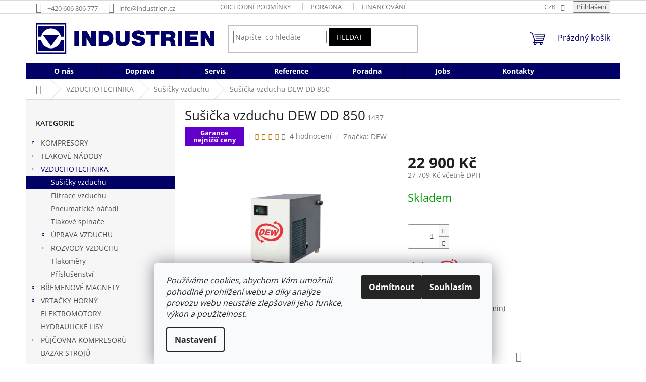

--- FILE ---
content_type: text/html; charset=utf-8
request_url: https://www.industrien.cz/susicky-vzduchu/susicka-vzduchu-dew-dd-850/
body_size: 28448
content:
<!doctype html><html lang="cs" dir="ltr" class="header-background-light external-fonts-loaded"><head><meta charset="utf-8" /><meta name="viewport" content="width=device-width,initial-scale=1" /><title>Sušička vzduchu DEW DD 850 - Industrien</title><link rel="preconnect" href="https://cdn.myshoptet.com" /><link rel="dns-prefetch" href="https://cdn.myshoptet.com" /><link rel="preload" href="https://cdn.myshoptet.com/prj/dist/master/cms/libs/jquery/jquery-1.11.3.min.js" as="script" /><link href="https://cdn.myshoptet.com/prj/dist/master/cms/templates/frontend_templates/shared/css/font-face/open-sans.css" rel="stylesheet"><link href="https://cdn.myshoptet.com/prj/dist/master/shop/dist/font-shoptet-11.css.62c94c7785ff2cea73b2.css" rel="stylesheet"><script>
dataLayer = [];
dataLayer.push({'shoptet' : {
    "pageId": 1071,
    "pageType": "productDetail",
    "currency": "CZK",
    "currencyInfo": {
        "decimalSeparator": ",",
        "exchangeRate": 1,
        "priceDecimalPlaces": 0,
        "symbol": "K\u010d",
        "symbolLeft": 0,
        "thousandSeparator": " "
    },
    "language": "cs",
    "projectId": 148665,
    "product": {
        "id": 1614,
        "guid": "67ceaf15-0d11-11e8-ae76-0cc47a6c92bc",
        "hasVariants": false,
        "codes": [
            {
                "code": 1437
            }
        ],
        "code": "1437",
        "name": "Su\u0161i\u010dka vzduchu DEW DD 850",
        "appendix": "",
        "weight": 100,
        "manufacturer": "DEW",
        "manufacturerGuid": "1EF5332652D96C28A635DA0BA3DED3EE",
        "currentCategory": "VZDUCHOTECHNIKA | Su\u0161i\u010dky vzduchu",
        "currentCategoryGuid": "931f80a5-6cce-11e9-a065-0cc47a6c92bc",
        "defaultCategory": "VZDUCHOTECHNIKA | Su\u0161i\u010dky vzduchu",
        "defaultCategoryGuid": "931f80a5-6cce-11e9-a065-0cc47a6c92bc",
        "currency": "CZK",
        "priceWithVat": 27709
    },
    "stocks": [
        {
            "id": "ext",
            "title": "Sklad",
            "isDeliveryPoint": 0,
            "visibleOnEshop": 1
        }
    ],
    "cartInfo": {
        "id": null,
        "freeShipping": false,
        "freeShippingFrom": null,
        "leftToFreeGift": {
            "formattedPrice": "0 K\u010d",
            "priceLeft": 0
        },
        "freeGift": false,
        "leftToFreeShipping": {
            "priceLeft": null,
            "dependOnRegion": null,
            "formattedPrice": null
        },
        "discountCoupon": [],
        "getNoBillingShippingPrice": {
            "withoutVat": 0,
            "vat": 0,
            "withVat": 0
        },
        "cartItems": [],
        "taxMode": "ORDINARY"
    },
    "cart": [],
    "customer": {
        "priceRatio": 1,
        "priceListId": 1,
        "groupId": null,
        "registered": false,
        "mainAccount": false
    }
}});
dataLayer.push({'cookie_consent' : {
    "marketing": "denied",
    "analytics": "denied"
}});
document.addEventListener('DOMContentLoaded', function() {
    shoptet.consent.onAccept(function(agreements) {
        if (agreements.length == 0) {
            return;
        }
        dataLayer.push({
            'cookie_consent' : {
                'marketing' : (agreements.includes(shoptet.config.cookiesConsentOptPersonalisation)
                    ? 'granted' : 'denied'),
                'analytics': (agreements.includes(shoptet.config.cookiesConsentOptAnalytics)
                    ? 'granted' : 'denied')
            },
            'event': 'cookie_consent'
        });
    });
});
</script>

<!-- Google Tag Manager -->
<script>(function(w,d,s,l,i){w[l]=w[l]||[];w[l].push({'gtm.start':
new Date().getTime(),event:'gtm.js'});var f=d.getElementsByTagName(s)[0],
j=d.createElement(s),dl=l!='dataLayer'?'&l='+l:'';j.async=true;j.src=
'https://www.googletagmanager.com/gtm.js?id='+i+dl;f.parentNode.insertBefore(j,f);
})(window,document,'script','dataLayer','GTM-P7BF6GJ');</script>
<!-- End Google Tag Manager -->

<meta property="og:type" content="website"><meta property="og:site_name" content="industrien.cz"><meta property="og:url" content="https://www.industrien.cz/susicky-vzduchu/susicka-vzduchu-dew-dd-850/"><meta property="og:title" content="Sušička vzduchu DEW DD 850 - Industrien"><meta name="author" content="Industrien"><meta name="web_author" content="Shoptet.cz"><meta name="dcterms.rightsHolder" content="www.industrien.cz"><meta name="robots" content="index,follow"><meta property="og:image" content="https://cdn.myshoptet.com/usr/www.industrien.cz/user/shop/big/1614_dew-levna-kondenzacni-susicka.jpg?5a7cb798"><meta property="og:description" content="#NAME#. výrobce: 
výroba:     
výkon: 50 m3/hod (833 l/min)"><meta name="description" content="#NAME#. výrobce: 
výroba:     
výkon: 50 m3/hod (833 l/min)"><meta property="product:price:amount" content="27709"><meta property="product:price:currency" content="CZK"><style>:root {--color-primary: #010066;--color-primary-h: 241;--color-primary-s: 100%;--color-primary-l: 20%;--color-primary-hover: #010066;--color-primary-hover-h: 241;--color-primary-hover-s: 100%;--color-primary-hover-l: 20%;--color-secondary: #fe0000;--color-secondary-h: 0;--color-secondary-s: 100%;--color-secondary-l: 50%;--color-secondary-hover: #7f8c8d;--color-secondary-hover-h: 184;--color-secondary-hover-s: 6%;--color-secondary-hover-l: 53%;--color-tertiary: #000000;--color-tertiary-h: 0;--color-tertiary-s: 0%;--color-tertiary-l: 0%;--color-tertiary-hover: #000000;--color-tertiary-hover-h: 0;--color-tertiary-hover-s: 0%;--color-tertiary-hover-l: 0%;--color-header-background: #ffffff;--template-font: "Open Sans";--template-headings-font: "Open Sans";--header-background-url: url("https://cdn.myshoptet.com/prj/dist/master/cms/img/header_backgrounds/04-blue.png");--cookies-notice-background: #F8FAFB;--cookies-notice-color: #252525;--cookies-notice-button-hover: #27263f;--cookies-notice-link-hover: #3b3a5f;--templates-update-management-preview-mode-content: "Náhled aktualizací šablony je aktivní pro váš prohlížeč."}</style>
    
    <link href="https://cdn.myshoptet.com/prj/dist/master/shop/dist/main-11.less.5a24dcbbdabfd189c152.css" rel="stylesheet" />
                <link href="https://cdn.myshoptet.com/prj/dist/master/shop/dist/mobile-header-v1-11.less.1ee105d41b5f713c21aa.css" rel="stylesheet" />
    
    <script>var shoptet = shoptet || {};</script>
    <script src="https://cdn.myshoptet.com/prj/dist/master/shop/dist/main-3g-header.js.05f199e7fd2450312de2.js"></script>
<!-- User include --><!-- api 1645(1230) html code header -->
<style>.add-to-cart-button, .prices, .p-to-cart-block {visibility: hidden};</style><script>    let chatgoHidePricePluginEnabled = true;     let chatgoHidePricePriceLabelCz="Cena na dotaz";     let chatgoHidePricePriceLabelSk="Cena na vy\u017Eiadanie";     let chatgoHidePricePriceLabelEn="Price on request";     let chatgoHidePricePriceLabelDe="Preis auf Anfrage";     let chatgoHidePricePriceLabelVi="Gi\u00E1 theo y\u00EAu c\u1EA7u";     let chatgoHidePricePriceLabelHu="\u00C1r k\u00E9r\u00E9sre";     let chatgoHidePricePriceLabelPl="Cena na zapytanie";     let chatgoHidePricePriceLabelRo="Pre\u021B la cerere";     let chatgoHidePriceButtonLabelCz="Na dotaz";     let chatgoHidePriceButtonLabelSk="Na \u017Eiados\u0165";     let chatgoHidePriceButtonLabelEn="Request a Quote";     let chatgoHidePriceButtonLabelDe="Anfrage f\u00FCr ein Angebot";     let chatgoHidePriceButtonLabelVi="Y\u00EAu c\u1EA7u b\u00E1o gi\u00E1";     let chatgoHidePriceButtonLabelHu="Aj\u00E1nlatk\u00E9r\u00E9s";     let chatgoHidePriceButtonLabelPl="Zapytanie ofertowe";     let chatgoHidePriceButtonLabelRo="Cerere de ofert\u0103"; </script>
<!-- service 659(306) html code header -->
<link rel="stylesheet" type="text/css" href="https://cdn.myshoptet.com/usr/fvstudio.myshoptet.com/user/documents/showmore/fv-studio-app-showmore.css?v=21.10.1">

<!-- service 1645(1230) html code header -->
<link rel="stylesheet" href="https://cdn.myshoptet.com/addons/dusatzde/hide-price-addon/styles.header.min.css?19daedc093e839c5cd8e28c98f249da37333a301">
<!-- project html code header -->
<style>
@media (min-width: 768px) {
    .navigation-in {
        max-width: 100%;
    }

    .navigation-in ul {
        display: flex;
        flex-wrap: wrap;
        justify-content: flex-start;
        gap: 3.2%;
    }

    .navigation-in ul li {
        flex: 1 1 auto;
        min-width: 10px;
        max-width: 150px;
        text-align: center;
    }
    
    .homepage-box.welcome-wrapper {
  			padding: 0;
		}
    
    .add-comment, .discussion, .discussion-form, .rate-wrapper, .votes-wrap, .welcome div, .welcome h1 {
    		margin-left: 20;
    		margin-right: 20;
    		max-width: none !important;
		}
    
    .fvstudio-showmore-wrapper {
  display: inline-block;
  background: #f6f6f6;
  color: white;
  padding: 10px 20px;
  border-radius: 8px;
  font-size: 16px;
  font-weight: 600;
  text-align: center;
  cursor: pointer;
  box-shadow: 0 4px 10px rgba(0, 0, 0, 0.2);
  transition: all 0.3s ease;
  user-select: none;
}

.fvstudio-showmore-wrapper:hover {
  background: #8fc7ff;
  transform: translateY(-2px);
  box-shadow: 0 6px 14px rgba(0, 0, 0, 0.3);
}

.fvstudio-showmore-wrapper:active {
  transform: translateY(0);
  box-shadow: 0 3px 8px rgba(0, 0, 0, 0.2);
}
}
/* Roztažení menu na celou šířku webu */

/* Menu tučně */
.navigation-in ul li *  {
    font-weight: bold !important;
}
/* Menu tučně */

/* Titulní strana */
.homepage-box{
      background-color: #ffffff;
      border-bottom-color: #ffffff;
      border-top-color: #ffffff;
}
/* Titulní strana */

.latest-contribution-wrapper.latest-contribution-wrapper--large {
    display: none !important;
}
</style>

<link rel="stylesheet" type="text/css" href="https://www.industrien.cz/user/documents/upload/Produkty/productStyle_13x.css" />
<!-- /User include --><link rel="shortcut icon" href="/favicon.ico" type="image/x-icon" /><link rel="canonical" href="https://www.industrien.cz/susicky-vzduchu/susicka-vzduchu-dew-dd-850/" /><script>!function(){var t={9196:function(){!function(){var t=/\[object (Boolean|Number|String|Function|Array|Date|RegExp)\]/;function r(r){return null==r?String(r):(r=t.exec(Object.prototype.toString.call(Object(r))))?r[1].toLowerCase():"object"}function n(t,r){return Object.prototype.hasOwnProperty.call(Object(t),r)}function e(t){if(!t||"object"!=r(t)||t.nodeType||t==t.window)return!1;try{if(t.constructor&&!n(t,"constructor")&&!n(t.constructor.prototype,"isPrototypeOf"))return!1}catch(t){return!1}for(var e in t);return void 0===e||n(t,e)}function o(t,r,n){this.b=t,this.f=r||function(){},this.d=!1,this.a={},this.c=[],this.e=function(t){return{set:function(r,n){u(c(r,n),t.a)},get:function(r){return t.get(r)}}}(this),i(this,t,!n);var e=t.push,o=this;t.push=function(){var r=[].slice.call(arguments,0),n=e.apply(t,r);return i(o,r),n}}function i(t,n,o){for(t.c.push.apply(t.c,n);!1===t.d&&0<t.c.length;){if("array"==r(n=t.c.shift()))t:{var i=n,a=t.a;if("string"==r(i[0])){for(var f=i[0].split("."),s=f.pop(),p=(i=i.slice(1),0);p<f.length;p++){if(void 0===a[f[p]])break t;a=a[f[p]]}try{a[s].apply(a,i)}catch(t){}}}else if("function"==typeof n)try{n.call(t.e)}catch(t){}else{if(!e(n))continue;for(var l in n)u(c(l,n[l]),t.a)}o||(t.d=!0,t.f(t.a,n),t.d=!1)}}function c(t,r){for(var n={},e=n,o=t.split("."),i=0;i<o.length-1;i++)e=e[o[i]]={};return e[o[o.length-1]]=r,n}function u(t,o){for(var i in t)if(n(t,i)){var c=t[i];"array"==r(c)?("array"==r(o[i])||(o[i]=[]),u(c,o[i])):e(c)?(e(o[i])||(o[i]={}),u(c,o[i])):o[i]=c}}window.DataLayerHelper=o,o.prototype.get=function(t){var r=this.a;t=t.split(".");for(var n=0;n<t.length;n++){if(void 0===r[t[n]])return;r=r[t[n]]}return r},o.prototype.flatten=function(){this.b.splice(0,this.b.length),this.b[0]={},u(this.a,this.b[0])}}()}},r={};function n(e){var o=r[e];if(void 0!==o)return o.exports;var i=r[e]={exports:{}};return t[e](i,i.exports,n),i.exports}n.n=function(t){var r=t&&t.__esModule?function(){return t.default}:function(){return t};return n.d(r,{a:r}),r},n.d=function(t,r){for(var e in r)n.o(r,e)&&!n.o(t,e)&&Object.defineProperty(t,e,{enumerable:!0,get:r[e]})},n.o=function(t,r){return Object.prototype.hasOwnProperty.call(t,r)},function(){"use strict";n(9196)}()}();</script>    <!-- Global site tag (gtag.js) - Google Analytics -->
    <script async src="https://www.googletagmanager.com/gtag/js?id=G-NFX9F41NZ6"></script>
    <script>
        
        window.dataLayer = window.dataLayer || [];
        function gtag(){dataLayer.push(arguments);}
        

                    console.debug('default consent data');

            gtag('consent', 'default', {"ad_storage":"denied","analytics_storage":"denied","ad_user_data":"denied","ad_personalization":"denied","wait_for_update":500});
            dataLayer.push({
                'event': 'default_consent'
            });
        
        gtag('js', new Date());

        
                gtag('config', 'G-NFX9F41NZ6', {"groups":"GA4","send_page_view":false,"content_group":"productDetail","currency":"CZK","page_language":"cs"});
        
                gtag('config', 'AW-835381065', {"allow_enhanced_conversions":true});
        
        
        
        
        
                    gtag('event', 'page_view', {"send_to":"GA4","page_language":"cs","content_group":"productDetail","currency":"CZK"});
        
                gtag('set', 'currency', 'CZK');

        gtag('event', 'view_item', {
            "send_to": "UA",
            "items": [
                {
                    "id": "1437",
                    "name": "Su\u0161i\u010dka vzduchu DEW DD 850",
                    "category": "VZDUCHOTECHNIKA \/ Su\u0161i\u010dky vzduchu",
                                        "brand": "DEW",
                                                            "price": 22900
                }
            ]
        });
        
        
        
        
        
                    gtag('event', 'view_item', {"send_to":"GA4","page_language":"cs","content_group":"productDetail","value":22900,"currency":"CZK","items":[{"item_id":"1437","item_name":"Su\u0161i\u010dka vzduchu DEW DD 850","item_brand":"DEW","item_category":"VZDUCHOTECHNIKA","item_category2":"Su\u0161i\u010dky vzduchu","price":22900,"quantity":1,"index":0}]});
        
        
        
        
        
        
        
        document.addEventListener('DOMContentLoaded', function() {
            if (typeof shoptet.tracking !== 'undefined') {
                for (var id in shoptet.tracking.bannersList) {
                    gtag('event', 'view_promotion', {
                        "send_to": "UA",
                        "promotions": [
                            {
                                "id": shoptet.tracking.bannersList[id].id,
                                "name": shoptet.tracking.bannersList[id].name,
                                "position": shoptet.tracking.bannersList[id].position
                            }
                        ]
                    });
                }
            }

            shoptet.consent.onAccept(function(agreements) {
                if (agreements.length !== 0) {
                    console.debug('gtag consent accept');
                    var gtagConsentPayload =  {
                        'ad_storage': agreements.includes(shoptet.config.cookiesConsentOptPersonalisation)
                            ? 'granted' : 'denied',
                        'analytics_storage': agreements.includes(shoptet.config.cookiesConsentOptAnalytics)
                            ? 'granted' : 'denied',
                                                                                                'ad_user_data': agreements.includes(shoptet.config.cookiesConsentOptPersonalisation)
                            ? 'granted' : 'denied',
                        'ad_personalization': agreements.includes(shoptet.config.cookiesConsentOptPersonalisation)
                            ? 'granted' : 'denied',
                        };
                    console.debug('update consent data', gtagConsentPayload);
                    gtag('consent', 'update', gtagConsentPayload);
                    dataLayer.push(
                        { 'event': 'update_consent' }
                    );
                }
            });
        });
    </script>
<script>
    (function(t, r, a, c, k, i, n, g) { t['ROIDataObject'] = k;
    t[k]=t[k]||function(){ (t[k].q=t[k].q||[]).push(arguments) },t[k].c=i;n=r.createElement(a),
    g=r.getElementsByTagName(a)[0];n.async=1;n.src=c;g.parentNode.insertBefore(n,g)
    })(window, document, 'script', '//www.heureka.cz/ocm/sdk.js?source=shoptet&version=2&page=product_detail', 'heureka', 'cz');

    heureka('set_user_consent', 0);
</script>
</head><body class="desktop id-1071 in-susicky-vzduchu template-11 type-product type-detail multiple-columns-body columns-3 ums_forms_redesign--off ums_a11y_category_page--on ums_discussion_rating_forms--off ums_flags_display_unification--on ums_a11y_login--on mobile-header-version-1"><noscript>
    <style>
        #header {
            padding-top: 0;
            position: relative !important;
            top: 0;
        }
        .header-navigation {
            position: relative !important;
        }
        .overall-wrapper {
            margin: 0 !important;
        }
        body:not(.ready) {
            visibility: visible !important;
        }
    </style>
    <div class="no-javascript">
        <div class="no-javascript__title">Musíte změnit nastavení vašeho prohlížeče</div>
        <div class="no-javascript__text">Podívejte se na: <a href="https://www.google.com/support/bin/answer.py?answer=23852">Jak povolit JavaScript ve vašem prohlížeči</a>.</div>
        <div class="no-javascript__text">Pokud používáte software na blokování reklam, může být nutné povolit JavaScript z této stránky.</div>
        <div class="no-javascript__text">Děkujeme.</div>
    </div>
</noscript>

        <div id="fb-root"></div>
        <script>
            window.fbAsyncInit = function() {
                FB.init({
                    autoLogAppEvents : true,
                    xfbml            : true,
                    version          : 'v24.0'
                });
            };
        </script>
        <script async defer crossorigin="anonymous" src="https://connect.facebook.net/cs_CZ/sdk.js#xfbml=1&version=v24.0"></script>
<!-- Google Tag Manager (noscript) -->
<noscript><iframe src="https://www.googletagmanager.com/ns.html?id=GTM-P7BF6GJ"
height="0" width="0" style="display:none;visibility:hidden"></iframe></noscript>
<!-- End Google Tag Manager (noscript) -->

    <div class="siteCookies siteCookies--bottom siteCookies--light js-siteCookies" role="dialog" data-testid="cookiesPopup" data-nosnippet>
        <div class="siteCookies__form">
            <div class="siteCookies__content">
                <div class="siteCookies__text">
                    <em>Používáme cookies, abychom Vám umožnili pohodlné prohlížení webu a díky analýze provozu webu neustále zlepšovali jeho funkce, výkon a použitelnost.</em>
                </div>
                <p class="siteCookies__links">
                    <button class="siteCookies__link js-cookies-settings" aria-label="Nastavení cookies" data-testid="cookiesSettings">Nastavení</button>
                </p>
            </div>
            <div class="siteCookies__buttonWrap">
                                    <button class="siteCookies__button js-cookiesConsentSubmit" value="reject" aria-label="Odmítnout cookies" data-testid="buttonCookiesReject">Odmítnout</button>
                                <button class="siteCookies__button js-cookiesConsentSubmit" value="all" aria-label="Přijmout cookies" data-testid="buttonCookiesAccept">Souhlasím</button>
            </div>
        </div>
        <script>
            document.addEventListener("DOMContentLoaded", () => {
                const siteCookies = document.querySelector('.js-siteCookies');
                document.addEventListener("scroll", shoptet.common.throttle(() => {
                    const st = document.documentElement.scrollTop;
                    if (st > 1) {
                        siteCookies.classList.add('siteCookies--scrolled');
                    } else {
                        siteCookies.classList.remove('siteCookies--scrolled');
                    }
                }, 100));
            });
        </script>
    </div>
<a href="#content" class="skip-link sr-only">Přejít na obsah</a><div class="overall-wrapper"><div class="user-action"><div class="container">
    <div class="user-action-in">
                    <div id="login" class="user-action-login popup-widget login-widget" role="dialog" aria-labelledby="loginHeading">
        <div class="popup-widget-inner">
                            <h2 id="loginHeading">Přihlášení k vašemu účtu</h2><div id="customerLogin"><form action="/action/Customer/Login/" method="post" id="formLoginIncluded" class="csrf-enabled formLogin" data-testid="formLogin"><input type="hidden" name="referer" value="" /><div class="form-group"><div class="input-wrapper email js-validated-element-wrapper no-label"><input type="email" name="email" class="form-control" autofocus placeholder="E-mailová adresa (např. jan@novak.cz)" data-testid="inputEmail" autocomplete="email" required /></div></div><div class="form-group"><div class="input-wrapper password js-validated-element-wrapper no-label"><input type="password" name="password" class="form-control" placeholder="Heslo" data-testid="inputPassword" autocomplete="current-password" required /><span class="no-display">Nemůžete vyplnit toto pole</span><input type="text" name="surname" value="" class="no-display" /></div></div><div class="form-group"><div class="login-wrapper"><button type="submit" class="btn btn-secondary btn-text btn-login" data-testid="buttonSubmit">Přihlásit se</button><div class="password-helper"><a href="/registrace/" data-testid="signup" rel="nofollow">Nová registrace</a><a href="/klient/zapomenute-heslo/" rel="nofollow">Zapomenuté heslo</a></div></div></div></form>
</div>                    </div>
    </div>

                            <div id="cart-widget" class="user-action-cart popup-widget cart-widget loader-wrapper" data-testid="popupCartWidget" role="dialog" aria-hidden="true">
    <div class="popup-widget-inner cart-widget-inner place-cart-here">
        <div class="loader-overlay">
            <div class="loader"></div>
        </div>
    </div>

    <div class="cart-widget-button">
        <a href="/kosik/" class="btn btn-conversion" id="continue-order-button" rel="nofollow" data-testid="buttonNextStep">Pokračovat do košíku</a>
    </div>
</div>
            </div>
</div>
</div><div class="top-navigation-bar" data-testid="topNavigationBar">

    <div class="container">

        <div class="top-navigation-contacts">
            <strong>Zákaznická podpora:</strong><a href="tel:+420606806777" class="project-phone" aria-label="Zavolat na +420606806777" data-testid="contactboxPhone"><span>+420 606 806 777</span></a><a href="mailto:info@industrien.cz" class="project-email" data-testid="contactboxEmail"><span>info@industrien.cz</span></a>        </div>

                            <div class="top-navigation-menu">
                <div class="top-navigation-menu-trigger"></div>
                <ul class="top-navigation-bar-menu">
                                            <li class="top-navigation-menu-item-39">
                            <a href="/obchodni-podminky/">Obchodní podmínky</a>
                        </li>
                                            <li class="top-navigation-menu-item-1014">
                            <a href="/poradna/">Poradna</a>
                        </li>
                                            <li class="top-navigation-menu-item-987">
                            <a href="/financovani/">Financování</a>
                        </li>
                                    </ul>
                <ul class="top-navigation-bar-menu-helper"></ul>
            </div>
        
        <div class="top-navigation-tools">
            <div class="responsive-tools">
                <a href="#" class="toggle-window" data-target="search" aria-label="Hledat" data-testid="linkSearchIcon"></a>
                                                            <a href="#" class="toggle-window" data-target="login"></a>
                                                    <a href="#" class="toggle-window" data-target="navigation" aria-label="Menu" data-testid="hamburgerMenu"></a>
            </div>
                <div class="dropdown">
        <span>Ceny v:</span>
        <button id="topNavigationDropdown" type="button" data-toggle="dropdown" aria-haspopup="true" aria-expanded="false">
            CZK
            <span class="caret"></span>
        </button>
        <ul class="dropdown-menu" aria-labelledby="topNavigationDropdown"><li><a href="/action/Currency/changeCurrency/?currencyCode=CZK" rel="nofollow">CZK</a></li><li><a href="/action/Currency/changeCurrency/?currencyCode=EUR" rel="nofollow">EUR</a></li></ul>
    </div>
            <button class="top-nav-button top-nav-button-login toggle-window" type="button" data-target="login" aria-haspopup="dialog" aria-controls="login" aria-expanded="false" data-testid="signin"><span>Přihlášení</span></button>        </div>

    </div>

</div>
<header id="header"><div class="container navigation-wrapper">
    <div class="header-top">
        <div class="site-name-wrapper">
            <div class="site-name"><a href="/" data-testid="linkWebsiteLogo"><img src="https://cdn.myshoptet.com/usr/www.industrien.cz/user/logos/eshop_header_logo.svg" alt="Industrien" fetchpriority="low" /></a></div>        </div>
        <div class="search" itemscope itemtype="https://schema.org/WebSite">
            <meta itemprop="headline" content="Sušičky vzduchu"/><meta itemprop="url" content="https://www.industrien.cz"/><meta itemprop="text" content="#NAME#. výrobce: výroba: výkon: 50 m3/hod (833 l/min)"/>            <form action="/action/ProductSearch/prepareString/" method="post"
    id="formSearchForm" class="search-form compact-form js-search-main"
    itemprop="potentialAction" itemscope itemtype="https://schema.org/SearchAction" data-testid="searchForm">
    <fieldset>
        <meta itemprop="target"
            content="https://www.industrien.cz/vyhledavani/?string={string}"/>
        <input type="hidden" name="language" value="cs"/>
        
            
<input
    type="search"
    name="string"
        class="query-input form-control search-input js-search-input"
    placeholder="Napište, co hledáte"
    autocomplete="off"
    required
    itemprop="query-input"
    aria-label="Vyhledávání"
    data-testid="searchInput"
>
            <button type="submit" class="btn btn-default" data-testid="searchBtn">Hledat</button>
        
    </fieldset>
</form>
        </div>
        <div class="navigation-buttons">
                
    <a href="/kosik/" class="btn btn-icon toggle-window cart-count" data-target="cart" data-hover="true" data-redirect="true" data-testid="headerCart" rel="nofollow" aria-haspopup="dialog" aria-expanded="false" aria-controls="cart-widget">
        
                <span class="sr-only">Nákupní košík</span>
        
            <span class="cart-price visible-lg-inline-block" data-testid="headerCartPrice">
                                    Prázdný košík                            </span>
        
    
            </a>
        </div>
    </div>
    <nav id="navigation" aria-label="Hlavní menu" data-collapsible="true"><div class="navigation-in menu"><ul class="menu-level-1" role="menubar" data-testid="headerMenuItems"><li class="menu-item-993" role="none"><a href="/o-nas/" data-testid="headerMenuItem" role="menuitem" aria-expanded="false"><b>O nás</b></a></li>
<li class="menu-item-990" role="none"><a href="/doprava/" data-testid="headerMenuItem" role="menuitem" aria-expanded="false"><b>Doprava</b></a></li>
<li class="menu-item-996" role="none"><a href="/servis/" data-testid="headerMenuItem" role="menuitem" aria-expanded="false"><b>Servis     </b></a></li>
<li class="menu-item-999" role="none"><a href="/reference/" data-testid="headerMenuItem" role="menuitem" aria-expanded="false"><b>Reference</b></a></li>
<li class="menu-item-1014" role="none"><a href="/poradna/" data-testid="headerMenuItem" role="menuitem" aria-expanded="false"><b>Poradna</b></a></li>
<li class="menu-item-1184" role="none"><a href="/prace/" data-testid="headerMenuItem" role="menuitem" aria-expanded="false"><b>Jobs</b></a></li>
<li class="menu-item-29" role="none"><a href="/kontakty/" data-testid="headerMenuItem" role="menuitem" aria-expanded="false"><b>Kontakty</b></a></li>
<li class="appended-category menu-item-765 ext" role="none"><a href="/kompresory/"><b>KOMPRESORY</b><span class="submenu-arrow" role="menuitem"></span></a><ul class="menu-level-2 menu-level-2-appended" role="menu"><li class="menu-item-1020" role="none"><a href="/vzduchove-kompresory/" data-testid="headerMenuItem" role="menuitem"><span>Pístové kompresory</span></a></li><li class="menu-item-1041" role="none"><a href="/sroubove-kompresory/" data-testid="headerMenuItem" role="menuitem"><span>Šroubové kompresory</span></a></li><li class="menu-item-1044" role="none"><a href="/spiralove-kompresory/" data-testid="headerMenuItem" role="menuitem"><span>Spirálové kompresory</span></a></li><li class="menu-item-1050" role="none"><a href="/bezolejove-kompresory/" data-testid="headerMenuItem" role="menuitem"><span>Bezolejové kompresory</span></a></li><li class="menu-item-1026" role="none"><a href="/stojate-kompresory/" data-testid="headerMenuItem" role="menuitem"><span>Stojaté kompresory</span></a></li><li class="menu-item-1425" role="none"><a href="/spalovaci-kompresory/" data-testid="headerMenuItem" role="menuitem"><span>Spalovací kompresory</span></a></li><li class="menu-item-1029" role="none"><a href="/vysokotlake-kompresory/" data-testid="headerMenuItem" role="menuitem"><span>Vysokotlaké kompresory - do 16 bar</span></a></li><li class="menu-item-1428" role="none"><a href="/vysokotlake-boostery/" data-testid="headerMenuItem" role="menuitem"><span>Vysokotlaké boostery</span></a></li><li class="menu-item-1032" role="none"><a href="/odhlucnene-kompresory/" data-testid="headerMenuItem" role="menuitem"><span>Odhlučněné pístové kompresory</span></a></li><li class="menu-item-1119" role="none"><a href="/kompresory-na-220-230-v/" data-testid="headerMenuItem" role="menuitem"><span>Kompresory na 220 / 230 V</span></a></li><li class="menu-item-1130" role="none"><a href="/kompresorove-jednotky/" data-testid="headerMenuItem" role="menuitem"><span>Kompresorové jednotky</span></a></li><li class="menu-item-1086" role="none"><a href="/kompresorove-oleje/" data-testid="headerMenuItem" role="menuitem"><span>Kompresorové oleje</span></a></li><li class="menu-item-1148" role="none"><a href="/nahradni-dily/" data-testid="headerMenuItem" role="menuitem"><span>Náhradní díly</span></a></li><li class="menu-item-711" role="none"><a href="/kompresory-bazar/" data-testid="headerMenuItem" role="menuitem"><span>Bazar</span></a></li></ul></li><li class="appended-category menu-item-1278 ext" role="none"><a href="/tlakove-nadoby-vzdusniky/"><b>TLAKOVÉ NÁDOBY</b><span class="submenu-arrow" role="menuitem"></span></a><ul class="menu-level-2 menu-level-2-appended" role="menu"><li class="menu-item-1386" role="none"><a href="/vzdusniky/" data-testid="headerMenuItem" role="menuitem"><span>VZDUŠNÍKY</span></a></li><li class="menu-item-1389" role="none"><a href="/tlakove-nadoby-na-vodu/" data-testid="headerMenuItem" role="menuitem"><span>TLAKOVÉ NÁDOBY NA VODU</span></a></li><li class="menu-item-1365" role="none"><a href="/tlakove-nadoby-prislusenstvi/" data-testid="headerMenuItem" role="menuitem"><span>Příslušenství pro tlakové nádoby</span></a></li><li class="menu-item-1240" role="none"><a href="/pojistne-ventily/" data-testid="headerMenuItem" role="menuitem"><span>Pojistné ventily</span></a></li><li class="menu-item-1353" role="none"><a href="/bazar-tlakove-nadoby/" data-testid="headerMenuItem" role="menuitem"><span>BAZAR - vzdušníky / nádoby</span></a></li></ul></li><li class="appended-category menu-item-693 ext" role="none"><a href="/vzduchotechnika/"><b>VZDUCHOTECHNIKA</b><span class="submenu-arrow" role="menuitem"></span></a><ul class="menu-level-2 menu-level-2-appended" role="menu"><li class="menu-item-1071" role="none"><a href="/susicky-vzduchu/" data-testid="headerMenuItem" role="menuitem"><span>Sušičky vzduchu</span></a></li><li class="menu-item-1142" role="none"><a href="/filtry-stlaceneho-vzduchu/" data-testid="headerMenuItem" role="menuitem"><span>Filtrace vzduchu</span></a></li><li class="menu-item-768" role="none"><a href="/pneumaticke-naradi-2/" data-testid="headerMenuItem" role="menuitem"><span>Pneumatické nářadí</span></a></li><li class="menu-item-1080" role="none"><a href="/tlakove-spinace/" data-testid="headerMenuItem" role="menuitem"><span>Tlakové spínače</span></a></li><li class="menu-item-774" role="none"><a href="/uprava-vzduchu/" data-testid="headerMenuItem" role="menuitem"><span>ÚPRAVA VZDUCHU</span></a></li><li class="menu-item-771" role="none"><a href="/rozvody-vzduchu/" data-testid="headerMenuItem" role="menuitem"><span>ROZVODY VZDUCHU</span></a></li><li class="menu-item-1234" role="none"><a href="/tlakomery/" data-testid="headerMenuItem" role="menuitem"><span>Tlakoměry</span></a></li><li class="menu-item-1246" role="none"><a href="/prislusenstvi-tlakove-nadoby/" data-testid="headerMenuItem" role="menuitem"><span>Příslušenství</span></a></li></ul></li><li class="appended-category menu-item-840 ext" role="none"><a href="/bremenove-magnety/"><b>BŘEMENOVÉ MAGNETY</b><span class="submenu-arrow" role="menuitem"></span></a><ul class="menu-level-2 menu-level-2-appended" role="menu"><li class="menu-item-1254" role="none"><a href="/magnety-nosnost-do-150-kg/" data-testid="headerMenuItem" role="menuitem"><span>MAGNETY: NOSNOST do 150 kg</span></a></li><li class="menu-item-1257" role="none"><a href="/magnety--nosnost-do-300-kg/" data-testid="headerMenuItem" role="menuitem"><span>MAGNETY: NOSNOST do 300 kg</span></a></li><li class="menu-item-1260" role="none"><a href="/magnety-nosnost-do-600-kg/" data-testid="headerMenuItem" role="menuitem"><span>MAGNETY: NOSNOST do 600 kg</span></a></li><li class="menu-item-1263" role="none"><a href="/magnety-nosnost-do-1000-kg/" data-testid="headerMenuItem" role="menuitem"><span>MAGNETY: NOSNOST do 1000 kg</span></a></li><li class="menu-item-1266" role="none"><a href="/magnety-nosnost-do-2000-kg/" data-testid="headerMenuItem" role="menuitem"><span>MAGNETY: NOSNOST do 2000 kg</span></a></li><li class="menu-item-1347" role="none"><a href="/magnety--nosnost-do-5000-kg/" data-testid="headerMenuItem" role="menuitem"><span>MAGNETY: NOSNOST do 5000 kg</span></a></li><li class="menu-item-1272" role="none"><a href="/nahradni-dily-2/" data-testid="headerMenuItem" role="menuitem"><span>NÁHRADNÍ DÍLY</span></a></li><li class="menu-item-1350" role="none"><a href="/bazar-pouzite-magnety/" data-testid="headerMenuItem" role="menuitem"><span>BAZAR - POUŽITÉ MAGNETY</span></a></li></ul></li><li class="appended-category menu-item-1172 ext" role="none"><a href="/stolni-vrtacky/"><b>VRTAČKY HORNÝ</b><span class="submenu-arrow" role="menuitem"></span></a><ul class="menu-level-2 menu-level-2-appended" role="menu"><li class="menu-item-1269" role="none"><a href="/nahradni-dily-vrtacky-horny/" data-testid="headerMenuItem" role="menuitem"><span>NÁHRADNÍ DÍLY - vrtačky HORNÝ</span></a></li></ul></li><li class="appended-category menu-item-1222" role="none"><a href="/elektromotory/"><b>ELEKTROMOTORY</b></a></li><li class="appended-category menu-item-741" role="none"><a href="/hydraulicke-lisy/"><b>HYDRAULICKÉ LISY</b></a></li><li class="appended-category menu-item-1188 ext" role="none"><a href="/pujcovna-kompresoru/"><b>PŮJČOVNA KOMPRESORŮ</b><span class="submenu-arrow" role="menuitem"></span></a><ul class="menu-level-2 menu-level-2-appended" role="menu"><li class="menu-item-1200" role="none"><a href="/pujcovna-kompresoru-pistove/" data-testid="headerMenuItem" role="menuitem"><span>Pístové kompresory</span></a></li><li class="menu-item-1203" role="none"><a href="/pujcovna-kompresoru-sroubove/" data-testid="headerMenuItem" role="menuitem"><span>Šroubové kompresory</span></a></li><li class="menu-item-1206" role="none"><a href="/pujcovna-kompresoru-spiralove/" data-testid="headerMenuItem" role="menuitem"><span>Spirálové</span></a></li><li class="menu-item-1209" role="none"><a href="/pujcovna-kompresoru-dentalni/" data-testid="headerMenuItem" role="menuitem"><span>Dentální</span></a></li></ul></li><li class="appended-category menu-item-1065" role="none"><a href="/bazar-stroju/"><b>BAZAR STROJŮ</b></a></li></ul>
    <ul class="navigationActions" role="menu">
                    <li class="ext" role="none">
                <a href="#">
                                            <span>
                            <span>Měna</span>
                            <span>(CZK)</span>
                        </span>
                                        <span class="submenu-arrow"></span>
                </a>
                <ul class="navigationActions__submenu menu-level-2" role="menu">
                    <li role="none">
                                                    <ul role="menu">
                                                                    <li class="navigationActions__submenu__item navigationActions__submenu__item--active" role="none">
                                        <a href="/action/Currency/changeCurrency/?currencyCode=CZK" rel="nofollow" role="menuitem">CZK</a>
                                    </li>
                                                                    <li class="navigationActions__submenu__item" role="none">
                                        <a href="/action/Currency/changeCurrency/?currencyCode=EUR" rel="nofollow" role="menuitem">EUR</a>
                                    </li>
                                                            </ul>
                                                                    </li>
                </ul>
            </li>
                            <li role="none">
                                    <a href="/login/?backTo=%2Fsusicky-vzduchu%2Fsusicka-vzduchu-dew-dd-850%2F" rel="nofollow" data-testid="signin" role="menuitem"><span>Přihlášení</span></a>
                            </li>
                        </ul>
</div><span class="navigation-close"></span></nav><div class="menu-helper" data-testid="hamburgerMenu"><span>Více</span></div>
</div></header><!-- / header -->


                    <div class="container breadcrumbs-wrapper">
            <div class="breadcrumbs navigation-home-icon-wrapper" itemscope itemtype="https://schema.org/BreadcrumbList">
                                                                            <span id="navigation-first" data-basetitle="Industrien" itemprop="itemListElement" itemscope itemtype="https://schema.org/ListItem">
                <a href="/" itemprop="item" class="navigation-home-icon"><span class="sr-only" itemprop="name">Domů</span></a>
                <span class="navigation-bullet">/</span>
                <meta itemprop="position" content="1" />
            </span>
                                <span id="navigation-1" itemprop="itemListElement" itemscope itemtype="https://schema.org/ListItem">
                <a href="/vzduchotechnika/" itemprop="item" data-testid="breadcrumbsSecondLevel"><span itemprop="name">VZDUCHOTECHNIKA</span></a>
                <span class="navigation-bullet">/</span>
                <meta itemprop="position" content="2" />
            </span>
                                <span id="navigation-2" itemprop="itemListElement" itemscope itemtype="https://schema.org/ListItem">
                <a href="/susicky-vzduchu/" itemprop="item" data-testid="breadcrumbsSecondLevel"><span itemprop="name">Sušičky vzduchu</span></a>
                <span class="navigation-bullet">/</span>
                <meta itemprop="position" content="3" />
            </span>
                                            <span id="navigation-3" itemprop="itemListElement" itemscope itemtype="https://schema.org/ListItem" data-testid="breadcrumbsLastLevel">
                <meta itemprop="item" content="https://www.industrien.cz/susicky-vzduchu/susicka-vzduchu-dew-dd-850/" />
                <meta itemprop="position" content="4" />
                <span itemprop="name" data-title="Sušička vzduchu DEW DD 850">Sušička vzduchu DEW DD 850 <span class="appendix"></span></span>
            </span>
            </div>
        </div>
    
<div id="content-wrapper" class="container content-wrapper">
    
    <div class="content-wrapper-in">
                                                <aside class="sidebar sidebar-left"  data-testid="sidebarMenu">
                                                                                                <div class="sidebar-inner">
                                                                                                        <div class="box box-bg-variant box-categories">    <div class="skip-link__wrapper">
        <span id="categories-start" class="skip-link__target js-skip-link__target sr-only" tabindex="-1">&nbsp;</span>
        <a href="#categories-end" class="skip-link skip-link--start sr-only js-skip-link--start">Přeskočit kategorie</a>
    </div>

<h4>Kategorie</h4>


<div id="categories"><div class="categories cat-01 expandable external" id="cat-765"><div class="topic"><a href="/kompresory/">KOMPRESORY<span class="cat-trigger">&nbsp;</span></a></div>

    </div><div class="categories cat-02 expandable external" id="cat-1278"><div class="topic"><a href="/tlakove-nadoby-vzdusniky/">TLAKOVÉ NÁDOBY<span class="cat-trigger">&nbsp;</span></a></div>

    </div><div class="categories cat-01 expandable active expanded" id="cat-693"><div class="topic child-active"><a href="/vzduchotechnika/">VZDUCHOTECHNIKA<span class="cat-trigger">&nbsp;</span></a></div>

                    <ul class=" active expanded">
                                        <li class="
                active                                                 ">
                <a href="/susicky-vzduchu/">
                    Sušičky vzduchu
                                    </a>
                                                                </li>
                                <li >
                <a href="/filtry-stlaceneho-vzduchu/">
                    Filtrace vzduchu
                                    </a>
                                                                </li>
                                <li >
                <a href="/pneumaticke-naradi-2/">
                    Pneumatické nářadí
                                    </a>
                                                                </li>
                                <li >
                <a href="/tlakove-spinace/">
                    Tlakové spínače
                                    </a>
                                                                </li>
                                <li class="
                                 expandable                                 external">
                <a href="/uprava-vzduchu/">
                    ÚPRAVA VZDUCHU
                    <span class="cat-trigger">&nbsp;</span>                </a>
                                                            

    
                                                </li>
                                <li class="
                                 expandable                                 external">
                <a href="/rozvody-vzduchu/">
                    ROZVODY VZDUCHU
                    <span class="cat-trigger">&nbsp;</span>                </a>
                                                            

    
                                                </li>
                                <li >
                <a href="/tlakomery/">
                    Tlakoměry
                                    </a>
                                                                </li>
                                <li >
                <a href="/prislusenstvi-tlakove-nadoby/">
                    Příslušenství
                                    </a>
                                                                </li>
                </ul>
    </div><div class="categories cat-02 expandable external" id="cat-840"><div class="topic"><a href="/bremenove-magnety/">BŘEMENOVÉ MAGNETY<span class="cat-trigger">&nbsp;</span></a></div>

    </div><div class="categories cat-01 expandable external" id="cat-1172"><div class="topic"><a href="/stolni-vrtacky/">VRTAČKY HORNÝ<span class="cat-trigger">&nbsp;</span></a></div>

    </div><div class="categories cat-02 external" id="cat-1222"><div class="topic"><a href="/elektromotory/">ELEKTROMOTORY<span class="cat-trigger">&nbsp;</span></a></div></div><div class="categories cat-01 expanded" id="cat-741"><div class="topic"><a href="/hydraulicke-lisy/">HYDRAULICKÉ LISY<span class="cat-trigger">&nbsp;</span></a></div></div><div class="categories cat-02 expandable external" id="cat-1188"><div class="topic"><a href="/pujcovna-kompresoru/">PŮJČOVNA KOMPRESORŮ<span class="cat-trigger">&nbsp;</span></a></div>

    </div><div class="categories cat-01 external" id="cat-1065"><div class="topic"><a href="/bazar-stroju/">BAZAR STROJŮ<span class="cat-trigger">&nbsp;</span></a></div></div>        </div>

    <div class="skip-link__wrapper">
        <a href="#categories-start" class="skip-link skip-link--end sr-only js-skip-link--end" tabindex="-1" hidden>Přeskočit kategorie</a>
        <span id="categories-end" class="skip-link__target js-skip-link__target sr-only" tabindex="-1">&nbsp;</span>
    </div>
</div>
                                                                                                                                    </div>
                                                            </aside>
                            <main id="content" class="content narrow">
                            
<div class="p-detail" itemscope itemtype="https://schema.org/Product">

    
    <meta itemprop="name" content="Sušička vzduchu DEW DD 850" />
    <meta itemprop="category" content="Úvodní stránka &gt; VZDUCHOTECHNIKA &gt; Sušičky vzduchu &gt; Sušička vzduchu DEW DD 850" />
    <meta itemprop="url" content="https://www.industrien.cz/susicky-vzduchu/susicka-vzduchu-dew-dd-850/" />
    <meta itemprop="image" content="https://cdn.myshoptet.com/usr/www.industrien.cz/user/shop/big/1614_dew-levna-kondenzacni-susicka.jpg?5a7cb798" />
            <meta itemprop="description" content="výrobce: 
výroba:     
výkon: 50 m3/hod (833 l/min)" />
                <span class="js-hidden" itemprop="manufacturer" itemscope itemtype="https://schema.org/Organization">
            <meta itemprop="name" content="DEW" />
        </span>
        <span class="js-hidden" itemprop="brand" itemscope itemtype="https://schema.org/Brand">
            <meta itemprop="name" content="DEW" />
        </span>
                                        
        <div class="p-detail-inner">

        <div class="p-detail-inner-header">
            <h1>
                  Sušička vzduchu DEW DD 850            </h1>

                <span class="p-code">
        <span class="p-code-label">Kód:</span>
                    <span>1437</span>
            </span>
        </div>

        <form action="/action/Cart/addCartItem/" method="post" id="product-detail-form" class="pr-action csrf-enabled" data-testid="formProduct">

            <meta itemprop="productID" content="1614" /><meta itemprop="identifier" content="67ceaf15-0d11-11e8-ae76-0cc47a6c92bc" /><span itemprop="aggregateRating" itemscope itemtype="https://schema.org/AggregateRating"><meta itemprop="bestRating" content="5" /><meta itemprop="worstRating" content="1" /><meta itemprop="ratingValue" content="4.3" /><meta itemprop="ratingCount" content="4" /></span><meta itemprop="sku" content="1437" /><span itemprop="offers" itemscope itemtype="https://schema.org/Offer"><link itemprop="availability" href="https://schema.org/InStock" /><meta itemprop="url" content="https://www.industrien.cz/susicky-vzduchu/susicka-vzduchu-dew-dd-850/" /><meta itemprop="price" content="27709.00" /><meta itemprop="priceCurrency" content="CZK" /><link itemprop="itemCondition" href="https://schema.org/NewCondition" /><meta itemprop="warranty" content="2 roky" /></span><input type="hidden" name="productId" value="1614" /><input type="hidden" name="priceId" value="1632" /><input type="hidden" name="language" value="cs" />

            <div class="row product-top">

                <div class="col-xs-12">

                    <div class="p-detail-info">
                                                    
                <div class="flags flags-default flags-inline">            <span class="flag flag-custom1" style="background-color:#6200c9;">
            Garance nejnižší ceny
    </span>
        
                
    </div>
    

    
                        
                                    <div class="stars-wrapper">
            
<span class="stars star-list">
                                                <span class="star star-on show-tooltip is-active productRatingAction" data-productid="1614" data-score="1" title="    Hodnocení:
            4.3/5
    "></span>
                    
                                                <span class="star star-on show-tooltip is-active productRatingAction" data-productid="1614" data-score="2" title="    Hodnocení:
            4.3/5
    "></span>
                    
                                                <span class="star star-on show-tooltip is-active productRatingAction" data-productid="1614" data-score="3" title="    Hodnocení:
            4.3/5
    "></span>
                    
                                                <span class="star star-on show-tooltip is-active productRatingAction" data-productid="1614" data-score="4" title="    Hodnocení:
            4.3/5
    "></span>
                    
                                                <span class="star star-off show-tooltip is-active productRatingAction" data-productid="1614" data-score="5" title="    Hodnocení:
            4.3/5
    "></span>
                    
    </span>
            <span class="stars-label">
                                4 hodnocení
                    </span>
        </div>
    
                                                    <div><a href="/znacka/dew/" data-testid="productCardBrandName">Značka: <span>DEW</span></a></div>
                        
                    </div>

                </div>

                <div class="col-xs-12 col-lg-6 p-image-wrapper">

                    
                    <div class="p-image" style="" data-testid="mainImage">

                        

    


                        

<a href="https://cdn.myshoptet.com/usr/www.industrien.cz/user/shop/big/1614_dew-levna-kondenzacni-susicka.jpg?5a7cb798" class="p-main-image cbox"><img src="https://cdn.myshoptet.com/usr/www.industrien.cz/user/shop/big/1614_dew-levna-kondenzacni-susicka.jpg?5a7cb798" alt="DEW levná kondenzační susicka" width="1024" height="768"  fetchpriority="high" />
</a>                    </div>

                    
                </div>

                <div class="col-xs-12 col-lg-6 p-info-wrapper">

                    
                    
                        <div class="p-final-price-wrapper">

                                                                                    <strong class="price-final" data-testid="productCardPrice">
            <span class="price-final-holder">
                22 900 Kč
    

        </span>
    </strong>
                                <span class="price-additional">
                                        27 709 Kč
            včetně DPH                            </span>
                                <span class="price-measure">
                    
                        </span>
                            

                        </div>

                    
                    
                                                                                    <div class="availability-value" title="Dostupnost">
                                    

    
    <span class="availability-label" style="color: #009901" data-testid="labelAvailability">
                    Skladem            </span>
    
                                </div>
                                                    
                        <table class="detail-parameters">
                            <tbody>
                            
                            
                            
                                                                                    </tbody>
                        </table>

                                                                            
                            <div class="add-to-cart" data-testid="divAddToCart">
                
<span class="quantity">
    <span
        class="increase-tooltip js-increase-tooltip"
        data-trigger="manual"
        data-container="body"
        data-original-title="Není možné zakoupit více než 9999 ks."
        aria-hidden="true"
        role="tooltip"
        data-testid="tooltip">
    </span>

    <span
        class="decrease-tooltip js-decrease-tooltip"
        data-trigger="manual"
        data-container="body"
        data-original-title="Minimální množství, které lze zakoupit, je 1 ks."
        aria-hidden="true"
        role="tooltip"
        data-testid="tooltip">
    </span>
    <label>
        <input
            type="number"
            name="amount"
            value="1"
            class="amount"
            autocomplete="off"
            data-decimals="0"
                        step="1"
            min="1"
            max="9999"
            aria-label="Množství"
            data-testid="cartAmount"/>
    </label>

    <button
        class="increase"
        type="button"
        aria-label="Zvýšit množství o 1"
        data-testid="increase">
            <span class="increase__sign">&plus;</span>
    </button>

    <button
        class="decrease"
        type="button"
        aria-label="Snížit množství o 1"
        data-testid="decrease">
            <span class="decrease__sign">&minus;</span>
    </button>
</span>
                    
    <button type="submit" class="btn btn-lg btn-conversion add-to-cart-button" data-testid="buttonAddToCart" aria-label="Přidat do košíku Sušička vzduchu DEW DD 850">Přidat do košíku</button>

            </div>
                    
                    
                    

                                            <div class="p-short-description" data-testid="productCardShortDescr">
                            <p>výrobce: <img src='https://cdn.myshoptet.com/usr/www.industrien.cz/user/documents/upload/Loga_výrobci/5864a588967c2b2b6829262d.jpg.png' alt="5864a588967c2b2b6829262d.jpg" width="39" height="29" /></p>
<p>výroba:     <img src='https://cdn.myshoptet.com/usr/www.industrien.cz/user/documents/upload/Loga_výrobci/1b.jpg' alt="1b" width="28" height="18" /></p>
<p>výkon<strong>: 50 </strong>m3/hod (<strong>833</strong> l/min)</p>
                        </div>
                    
                                            <p data-testid="productCardDescr">
                            <a href="#description" class="chevron-after chevron-down-after" data-toggle="tab" data-external="1" data-force-scroll="true">Detailní informace</a>
                        </p>
                    
                    <div class="social-buttons-wrapper">
                        <div class="link-icons" data-testid="productDetailActionIcons">
    <a href="#" class="link-icon print" title="Tisknout produkt"><span>Tisk</span></a>
    <a href="/susicky-vzduchu/susicka-vzduchu-dew-dd-850:dotaz/" class="link-icon chat" title="Mluvit s prodejcem" rel="nofollow"><span>Zeptat se</span></a>
                <a href="#" class="link-icon share js-share-buttons-trigger" title="Sdílet produkt"><span>Sdílet</span></a>
    </div>
                            <div class="social-buttons no-display">
                    <div class="twitter">
                <script>
        window.twttr = (function(d, s, id) {
            var js, fjs = d.getElementsByTagName(s)[0],
                t = window.twttr || {};
            if (d.getElementById(id)) return t;
            js = d.createElement(s);
            js.id = id;
            js.src = "https://platform.twitter.com/widgets.js";
            fjs.parentNode.insertBefore(js, fjs);
            t._e = [];
            t.ready = function(f) {
                t._e.push(f);
            };
            return t;
        }(document, "script", "twitter-wjs"));
        </script>

<a
    href="https://twitter.com/share"
    class="twitter-share-button"
        data-lang="cs"
    data-url="https://www.industrien.cz/susicky-vzduchu/susicka-vzduchu-dew-dd-850/"
>Tweet</a>

            </div>
                    <div class="facebook">
                <div
            data-layout="button"
        class="fb-share-button"
    >
</div>

            </div>
                                <div class="close-wrapper">
        <a href="#" class="close-after js-share-buttons-trigger" title="Sdílet produkt">Zavřít</a>
    </div>

            </div>
                    </div>

                    
                </div>

            </div>

        </form>
    </div>

    
        
    
        
    <div class="shp-tabs-wrapper p-detail-tabs-wrapper">
        <div class="row">
            <div class="col-sm-12 shp-tabs-row responsive-nav">
                <div class="shp-tabs-holder">
    <ul id="p-detail-tabs" class="shp-tabs p-detail-tabs visible-links" role="tablist">
                            <li class="shp-tab active" data-testid="tabDescription">
                <a href="#description" class="shp-tab-link" role="tab" data-toggle="tab">Popis</a>
            </li>
                                                                                                                         <li class="shp-tab" data-testid="tabDiscussion">
                                <a href="#productDiscussion" class="shp-tab-link" role="tab" data-toggle="tab">Diskuze</a>
            </li>
                                        <li class="shp-tab" data-testid="tabBrand">
                <a href="#manufacturerDescription" class="shp-tab-link" role="tab" data-toggle="tab">Značka<span class="tab-manufacturer-name" data-testid="productCardBrandName"> DEW</span></a>
            </li>
                                </ul>
</div>
            </div>
            <div class="col-sm-12 ">
                <div id="tab-content" class="tab-content">
                                                                                                            <div id="description" class="tab-pane fade in active" role="tabpanel">
        <div class="description-inner">
            <div class="basic-description">
                <h3>Detailní popis produktu</h3>
                                    <p>Kondenzační sušičky DEW jsou levné na pořízení, nenáročné na údržbu a dlouhodobě osvědčené stroje. Sušení tlakového vzduchu se tak stává dostupné i pro méně výkonné kompresory či pro menší dílny a provozy.</p>
<ul>
<li>osvědčená spolehlivá koncepce</li>
<li>samočinná separace kondenzátu</li>
<li>jednoduchá obsluha a údržba</li>
</ul>
<!--
<p>&nbsp;<img src='https://cdn.myshoptet.com/usr/www.industrien.cz/user/documents/upload/Sušičky/Sušičky vzduchu_porovnaní_50.jpg' alt="Sušičky vzduchu_porovnaní_50" /></p>
-->
<table style="width: 100%; margin: 20px auto; border-collapse: collapse;">
<tbody>
<tr>
<td style="border: 1px solid #dddddd; padding: 4px; text-align: center;"><span style="font-size: 14pt;"><strong>Porovnání:<br /><br />Sušičky vzduchu "50 kubíků"</strong></span></td>
<td style="border: 1px solid #ddd; padding: 4px;"><a href="https://www.industrien.cz/susicky-vzduchu/susicka-vzduchu-dew-dd-850/"><img src="https://cdn.myshoptet.com/usr/www.industrien.cz/user/shop/detail_small/1614_dew-levna-kondenzacni-susicka.jpg?5a7cb798" width="107" height="80" caption="false" style="display: block; margin-left: auto; margin-right: auto;" /></a></td>
<td style="border: 1px solid #ddd; padding: 4px;"><a href="https://www.industrien.cz/susicky-vzduchu/susicka-vzduchu-kso-0050-ab/"><img src="https://cdn.myshoptet.com/usr/www.industrien.cz/user/shop/big/1617_susicka-vzduchu-kso-0050-ab.jpg?5a7cb7ce" width="107" height="80" caption="false" style="display: block; margin-left: auto; margin-right: auto;" /></a></td>
<td style="border: 1px solid #ddd; padding: 4px;"><a href="https://www.industrien.cz/susicky-vzduchu/susicka-vzduchu-balma-51/"><img src="https://cdn.myshoptet.com/usr/www.industrien.cz/user/shop/big/1620_susicka-vzduchu-balma-cool-51.jpg?5a7cb83b" width="106" height="80" caption="false" style="display: block; margin-left: auto; margin-right: auto;" /></a></td>
</tr>
<tr>
<td style="border: 1px solid #ddd; padding: 4px; background-color: #002060;"><span style="color: #ffffff;"><strong>Výkonnost</strong></span></td>
<td style="border: 1px solid #dddddd; padding: 4px; text-align: center;"><a href="https://www.industrien.cz/susicky-vzduchu/susicka-vzduchu-dew-dd-850/"><strong>DEW DD 850</strong></a></td>
<td style="border: 1px solid #dddddd; padding: 4px; text-align: center;"><a href="https://www.industrien.cz/susicky-vzduchu/susicka-vzduchu-kso-0050-ab/"><strong>Orlík KSO 50</strong></a></td>
<td style="border: 1px solid #dddddd; padding: 4px; text-align: center;"><a href="https://www.industrien.cz/susicky-vzduchu/susicka-vzduchu-balma-51/"><strong>Balma COOL 51</strong></a></td>
</tr>
<tr style="border: 1px solid #ddd; padding: 4px; background-color: #eeeeee;">
<td style="border: 1px solid #dddddd; padding: 4px; text-align: left;"><span style="font-size: 10pt;">Průtok</span></td>
<td style="border: 1px solid #dddddd; padding: 4px; text-align: center;"><span style="font-size: 10pt;">50 m3 / hod<br />833 l / min</span></td>
<td style="border: 1px solid #dddddd; padding: 4px; text-align: center;"><span style="font-size: 10pt;">50 m3 / hod<br />833 l / min</span></td>
<td style="border: 1px solid #dddddd; padding: 4px; text-align: center;"><span style="font-size: 13.3333px;">51 m3 / hod<br />850 l / min</span></td>
</tr>
<tr style="vertical-align: top;">
<td style="border: 1px solid #dddddd; padding: 4px; text-align: left;"><span style="font-size: 13.3333px;">Tlak</span></td>
<td style="border: 1px solid #dddddd; padding: 4px; text-align: center;"><span style="font-size: 13.3333px;">15 bar</span></td>
<td style="border: 1px solid #dddddd; padding: 4px; text-align: center;"><span style="font-size: 13.3333px;">-</span></td>
<td style="border: 1px solid #dddddd; padding: 4px; text-align: center;"><span style="font-size: 13.3333px;">16 bar</span></td>
</tr>
<tr style="border: 1px solid #ddd; padding: 4px; background-color: #eeeeee;">
<td style="border: 1px solid #dddddd; padding: 4px; text-align: left;"><span style="font-size: 13.3333px;">Spotřeba energie</span></td>
<td style="border: 1px solid #dddddd; padding: 4px; text-align: center;"><span style="font-size: 10pt;">210 W</span></td>
<td style="border: 1px solid #dddddd; padding: 4px; text-align: center;"><span style="font-size: 13.3333px;">220 W</span></td>
<td style="border: 1px solid #dddddd; padding: 4px; text-align: center;"><span style="font-size: 13.3333px;">163 W</span></td>
</tr>
<tr>
<td style="border: 1px solid #dddddd; padding: 4px; text-align: left;"><span style="font-size: 13.3333px;">Energetická náročnost</span></td>
<td style="border: 1px solid #dddddd; padding: 4px; text-align: center;"><img src='https://cdn.myshoptet.com/usr/www.industrien.cz/user/documents/upload/znáčky_pečítky/3.png' alt="" width="95" height="27" /></td>
<td style="border: 1px solid #dddddd; padding: 4px; text-align: center;"><img src='https://cdn.myshoptet.com/usr/www.industrien.cz/user/documents/upload/znáčky_pečítky/2.png' alt="" width="93" height="35" /></td>
<td style="border: 1px solid #dddddd; padding: 4px; text-align: center;"><img src='https://cdn.myshoptet.com/usr/www.industrien.cz/user/documents/upload/znáčky_pečítky/5..png' alt="" width="93" height="25" /></td>
</tr>
<tr>
<td style="border: 1px solid #dddddd; padding: 4px; background-color: #002060; text-align: left;"><span style="color: #ffffff;"><strong>Technické parametry</strong></span></td>
<td style="border: 1px solid #dddddd; padding: 4px; text-align: center;" colspan="3"></td>
</tr>
<tr style="border: 1px solid #ddd; padding: 4px; background-color: #eeeeee;">
<td style="border: 1px solid #dddddd; padding: 4px; text-align: left;"><span style="font-size: 13.3333px;">Chladivo</span></td>
<td style="border: 1px solid #dddddd; padding: 4px; text-align: center;"><span style="font-size: 13.3333px;">R134A</span></td>
<td style="border: 1px solid #dddddd; padding: 4px; text-align: center;"><span style="font-size: 13.3333px;">R134A</span></td>
<td style="border: 1px solid #dddddd; padding: 4px; text-align: center;"><span style="font-size: 10pt;">R134A</span></td>
</tr>
<tr>
<td style="border: 1px solid #dddddd; padding: 4px; text-align: left;"><span style="font-size: 13.3333px;">Hmotnost</span></td>
<td style="border: 1px solid #dddddd; padding: 4px; text-align: center;"><span style="font-size: 13.3333px;">24 kg</span></td>
<td style="border: 1px solid #dddddd; padding: 4px; text-align: center;"><span style="font-size: 13.3333px;">29 kg</span></td>
<td style="border: 1px solid #dddddd; padding: 4px; text-align: center;"><span style="font-size: 13.3333px;">20 kg</span></td>
</tr>
<tr style="border: 1px solid #ddd; padding: 4px; background-color: #eeeeee;">
<td style="border: 1px solid #dddddd; padding: 4px; text-align: left;"><span style="font-size: 13.3333px;">Napájení</span></td>
<td style="border: 1px solid #dddddd; padding: 4px; text-align: center;"><span style="font-size: 13.3333px;">230 V / 1 f / 50 Hz</span></td>
<td style="border: 1px solid #dddddd; padding: 4px; text-align: center;"><span style="font-size: 10pt;">230 V / 1 f / 50 Hz</span></td>
<td style="border: 1px solid #dddddd; padding: 4px; text-align: center;"><span style="font-size: 10pt;">230 V / 1 f / 50 Hz</span></td>
</tr>
<tr>
<td style="border: 1px solid #dddddd; padding: 4px; background-color: #002060; text-align: left;"><span style="color: #ffffff;"><strong>Výbava</strong></span></td>
<td style="border: 1px solid #dddddd; padding: 4px; text-align: center;" colspan="3"></td>
</tr>
<tr style="border: 1px solid #ddd; padding: 4px; background-color: #eeeeee;">
<td style="border: 1px solid #dddddd; padding: 4px; text-align: left;"><span style="font-size: 10pt;">Ukazatel teploty rosného bodu</span></td>
<td style="border: 1px solid #dddddd; padding: 4px; text-align: center;"><span style="font-size: 10pt;">✅</span></td>
<td style="border: 1px solid #dddddd; padding: 4px; text-align: center;"><span style="font-size: 10pt;">✅</span></td>
<td style="border: 1px solid #dddddd; padding: 4px; text-align: center;"><span style="font-size: 10pt;">✅</span></td>
</tr>
<tr>
<td style="border: 1px solid #dddddd; padding: 4px; text-align: left;"><span style="font-size: 13.3333px;">Akustický odhlučňovací kryt</span></td>
<td style="border: 1px solid #dddddd; padding: 4px; text-align: center;"><span style="font-size: 10pt;">✅</span></td>
<td style="border: 1px solid #dddddd; padding: 4px; text-align: center;"><span style="font-size: 10pt;">✅</span></td>
<td style="border: 1px solid #dddddd; padding: 4px; text-align: center;"><span style="font-size: 10pt;">✅</span></td>
</tr>
<tr style="border: 1px solid #ddd; padding: 4px; background-color: #eeeeee;">
<td style="border: 1px solid #dddddd; padding: 4px; text-align: left;"><span style="font-size: 13.3333px;">Integrovaný separátor kondenzátu</span></td>
<td style="border: 1px solid #dddddd; padding: 4px; text-align: center;">✅</td>
<td style="border: 1px solid #dddddd; padding: 4px; text-align: center;"><span style="font-size: 10pt;">✅</span></td>
<td style="border: 1px solid #dddddd; padding: 4px; text-align: center;"><span style="font-size: 10pt;">✅</span></td>
</tr>
<tr>
<td style="border: 1px solid #dddddd; padding: 4px; text-align: left;"><span style="font-size: 13.3333px;">Automatické odpouštění kondenzátu</span></td>
<td style="border: 1px solid #dddddd; padding: 4px; text-align: center;">✅</td>
<td style="border: 1px solid #dddddd; padding: 4px; text-align: center;">✅</td>
<td style="border: 1px solid #dddddd; padding: 4px; text-align: center;"><span style="font-size: 10pt;">✅</span></td>
</tr>
<tr style="border: 1px solid #ddd; padding: 4px; background-color: #eeeeee;">
<td style="border: 1px solid #dddddd; padding: 4px; text-align: left;"><span style="font-size: 13.3333px;">Antikorozní hliníkové provedení</span></td>
<td style="border: 1px solid #dddddd; padding: 4px; text-align: center;"><span style="font-size: 10pt;">✖️</span></td>
<td style="border: 1px solid #dddddd; padding: 4px; text-align: center;">✅</td>
<td style="border: 1px solid #dddddd; padding: 4px; text-align: center;"><span style="font-size: 10pt;">✅</span></td>
</tr>
<tr>
<td style="border: 1px solid #dddddd; padding: 4px; background-color: #002060; text-align: left;"><span style="color: #ffffff;"><strong>Použití</strong></span></td>
<td style="border: 1px solid #dddddd; padding: 4px; text-align: center;" colspan="3"></td>
</tr>
<tr style="border: 1px solid #ddd; padding: 4px; background-color: #eeeeee;">
<td style="border: 1px solid #dddddd; padding: 4px; text-align: left;"><span style="font-size: 10pt;">Domácí (hobby)</span></td>
<td style="border: 1px solid #dddddd; padding: 4px; text-align: center;"><span style="font-size: 10pt;">✅</span></td>
<td style="border: 1px solid #dddddd; padding: 4px; text-align: center;"><span style="font-size: 10pt;">✅</span></td>
<td style="border: 1px solid #dddddd; padding: 4px; text-align: center;"><span style="font-size: 10pt;">✅</span></td>
</tr>
<tr>
<td style="border: 1px solid #dddddd; padding: 4px; text-align: left;"><span style="font-size: 10pt;">Řemeslná dílna</span></td>
<td style="border: 1px solid #dddddd; padding: 4px; text-align: center;">✅</td>
<td style="border: 1px solid #dddddd; padding: 4px; text-align: center;"><span style="font-size: 10pt;">✅</span></td>
<td style="border: 1px solid #dddddd; padding: 4px; text-align: center;"><span style="font-size: 10pt;">✅</span></td>
</tr>
<tr style="border: 1px solid #ddd; padding: 4px; background-color: #eeeeee;">
<td style="border: 1px solid #dddddd; padding: 4px; text-align: left;"><span style="font-size: 10pt;">Autoservis / malá firma</span></td>
<td style="border: 1px solid #dddddd; padding: 4px; text-align: center;">✅</td>
<td style="border: 1px solid #dddddd; padding: 4px; text-align: center;">✅</td>
<td style="border: 1px solid #dddddd; padding: 4px; text-align: center;">✅</td>
</tr>
<tr>
<td style="border: 1px solid #dddddd; padding: 4px; text-align: left;"><span style="font-size: 10pt;">Výrobní podnik</span></td>
<td style="border: 1px solid #dddddd; padding: 4px; text-align: center;"><span style="font-size: 10pt;">✖️</span></td>
<td style="border: 1px solid #dddddd; padding: 4px; text-align: center;">✅</td>
<td style="border: 1px solid #dddddd; padding: 4px; text-align: center;">✅</td>
</tr>
<tr>
<td style="border: 1px solid #dddddd; padding: 4px; background-color: #002060; text-align: left;"><span style="color: #ffffff;"><strong>Nákup</strong></span></td>
<td style="border: 1px solid #dddddd; padding: 4px; text-align: center;" colspan="3"></td>
</tr>
<tr style="border: 1px solid #ddd; padding: 4px; background-color: #eeeeee;">
<td style="border: 1px solid #dddddd; padding: 4px; text-align: left;"><span style="font-size: 10pt;">Záruka</span></td>
<td style="border: 1px solid #dddddd; padding: 4px; text-align: center;"><span style="font-size: 10pt;">2 roky</span></td>
<td style="border: 1px solid #dddddd; padding: 4px; text-align: center;"><span style="font-size: 10pt;">3 roky</span></td>
<td style="border: 1px solid #dddddd; padding: 4px; text-align: center;"><span style="font-size: 10pt;">5 let</span></td>
</tr>
<tr>
<td style="border: 1px solid #dddddd; padding: 4px; text-align: left;"><span style="font-size: 10pt;">Náhradní díly</span></td>
<td style="border: 1px solid #dddddd; padding: 4px; text-align: center;"><span style="font-size: 10pt;">skladem</span></td>
<td style="border: 1px solid #dddddd; padding: 4px; text-align: center;"><span style="font-size: 10pt;">skladem</span></td>
<td style="border: 1px solid #dddddd; padding: 4px; text-align: center;"><span style="font-size: 10pt;">skladem</span></td>
</tr>
<tr style="border: 1px solid #ddd; padding: 4px; background-color: #eeeeee;">
<td style="border: 1px solid #dddddd; padding: 4px; text-align: left;"><span style="font-size: 10pt;">Servis</span></td>
<td style="border: 1px solid #dddddd; padding: 4px; text-align: center;"><span style="font-size: 13.3333px;">Praha</span></td>
<td style="border: 1px solid #dddddd; padding: 4px; text-align: center;"><span style="font-size: 13.3333px;">výjezd / Praha</span></td>
<td style="border: 1px solid #dddddd; padding: 4px; text-align: center;"><span style="font-size: 13.3333px;">výjezd / Praha</span></td>
</tr>
<tr>
<td style="border: 1px solid #dddddd; padding: 4px; text-align: left;"><span style="font-size: 13.3333px;">Servisní podpora</span></td>
<td style="border: 1px solid #dddddd; padding: 4px; text-align: center;"><span style="font-size: 13.3333px;">do 7 dní</span></td>
<td style="border: 1px solid #dddddd; padding: 4px; text-align: center;"><span style="font-size: 13.3333px;">do 7 dní</span></td>
<td style="border: 1px solid #dddddd; padding: 4px; text-align: center;">do 24 hod</td>
</tr>
<tr style="border: 1px solid #ddd; padding: 4px; background-color: #eeeeee;">
<td style="border: 1px solid #dddddd; padding: 4px; text-align: left;"><span style="font-size: 10pt;">Doprava</span></td>
<td style="border: 1px solid #dddddd; padding: 4px; text-align: center;"><span style="font-size: 10pt;">dle sazebníku</span></td>
<td style="border: 1px solid #dddddd; padding: 4px; text-align: center;"><span style="font-size: 10pt;">dle sazebníku</span></td>
<td style="border: 1px solid #dddddd; padding: 4px; text-align: center;"><span style="font-size: 10pt;"><strong>ZDARMA</strong></span></td>
</tr>
<tr>
<td style="border: 1px solid #dddddd; padding: 4px; text-align: left;"><span style="font-size: 10pt;">Cena</span></td>
<td style="border: 1px solid #dddddd; padding: 4px; text-align: center;"><span style="font-size: 10pt;"><a href="https://www.industrien.cz/susicky-vzduchu/susicka-vzduchu-dew-dd-850/">22 900 Kč</a></span></td>
<td style="border: 1px solid #dddddd; padding: 4px; text-align: center;"><span style="font-size: 10pt;"><a href="https://www.industrien.cz/susicky-vzduchu/susicka-vzduchu-kso-0050-ab/">28 000 Kč</a></span></td>
<td style="border: 1px solid #dddddd; padding: 4px; text-align: center;"><span style="font-size: 10pt;"><a href="https://www.industrien.cz/susicky-vzduchu/susicka-vzduchu-balma-51/">24 900 Kč</a></span></td>
</tr>
</tbody>
</table>
                            </div>
            
            <div class="extended-description">
            <h3>Doplňkové parametry</h3>
            <table class="detail-parameters">
                <tbody>
                    <tr>
    <th>
        <span class="row-header-label">
            Kategorie<span class="row-header-label-colon">:</span>
        </span>
    </th>
    <td>
        <a href="/susicky-vzduchu/">Sušičky vzduchu</a>    </td>
</tr>
    <tr>
        <th>
            <span class="row-header-label">
                Záruka<span class="row-header-label-colon">:</span>
            </span>
        </th>
        <td>
            2 roky
        </td>
    </tr>
    <tr>
        <th>
            <span class="row-header-label">
                Hmotnost<span class="row-header-label-colon">:</span>
            </span>
        </th>
        <td>
            100 kg
        </td>
    </tr>
            <tr>
            <th>
                <span class="row-header-label">
                                            Typ sušičky<span class="row-header-label-colon">:</span>
                                    </span>
            </th>
            <td>
                                                            kondenzační                                                </td>
        </tr>
            <tr>
            <th>
                <span class="row-header-label">
                                            Průtoková skupina<span class="row-header-label-colon">:</span>
                                    </span>
            </th>
            <td>
                                                            ~50 m3/h | ~833 l/m                                                </td>
        </tr>
                <tr>
            <th>
                <span class="row-header-label">
                                                                        Spotřeba<span class="row-header-label-colon">:</span>
                                                            </span>
            </th>
            <td>170 W</td>
        </tr>
            <tr>
            <th>
                <span class="row-header-label">
                                                                        Hmotnost<span class="row-header-label-colon">:</span>
                                                            </span>
            </th>
            <td>23 kg</td>
        </tr>
            <tr>
            <th>
                <span class="row-header-label">
                                                                        Průtok vzduchu sušičky<span class="row-header-label-colon">:</span>
                                                            </span>
            </th>
            <td>833 l/min | 50 m3/hod</td>
        </tr>
                    </tbody>
            </table>
        </div>
    
        </div>
    </div>
                                                                                                                                                    <div id="productDiscussion" class="tab-pane fade" role="tabpanel" data-testid="areaDiscussion">
        <div id="discussionWrapper" class="discussion-wrapper unveil-wrapper" data-parent-tab="productDiscussion" data-testid="wrapperDiscussion">
                                    
    <div class="discussionContainer js-discussion-container" data-editorid="discussion">
                    <p data-testid="textCommentNotice">Buďte první, kdo napíše příspěvek k této položce. </p>
                                                        <div class="add-comment discussion-form-trigger" data-unveil="discussion-form" aria-expanded="false" aria-controls="discussion-form" role="button">
                <span class="link-like comment-icon" data-testid="buttonAddComment">Přidat komentář</span>
                        </div>
                        <div id="discussion-form" class="discussion-form vote-form js-hidden">
                            <form action="/action/ProductDiscussion/addPost/" method="post" id="formDiscussion" data-testid="formDiscussion">
    <input type="hidden" name="formId" value="9" />
    <input type="hidden" name="discussionEntityId" value="1614" />
            <div class="row">
        <div class="form-group col-xs-12 col-sm-6">
            <input type="text" name="fullName" value="" id="fullName" class="form-control" placeholder="Jméno" data-testid="inputUserName"/>
                        <span class="no-display">Nevyplňujte toto pole:</span>
            <input type="text" name="surname" value="" class="no-display" />
        </div>
        <div class="form-group js-validated-element-wrapper no-label col-xs-12 col-sm-6">
            <input type="email" name="email" value="" id="email" class="form-control js-validate-required" placeholder="E-mail" data-testid="inputEmail"/>
        </div>
        <div class="col-xs-12">
            <div class="form-group">
                <input type="text" name="title" id="title" class="form-control" placeholder="Název" data-testid="inputTitle" />
            </div>
            <div class="form-group no-label js-validated-element-wrapper">
                <textarea name="message" id="message" class="form-control js-validate-required" rows="7" placeholder="Komentář" data-testid="inputMessage"></textarea>
            </div>
                                    <fieldset class="box box-sm box-bg-default">
    <h4>Bezpečnostní kontrola</h4>
    <div class="form-group captcha-image">
        <img src="[data-uri]" alt="" data-testid="imageCaptcha" width="150" height="40"  fetchpriority="low" />
    </div>
    <div class="form-group js-validated-element-wrapper smart-label-wrapper">
        <label for="captcha"><span class="required-asterisk">Opište text z obrázku</span></label>
        <input type="text" id="captcha" name="captcha" class="form-control js-validate js-validate-required">
    </div>
</fieldset>
            <div class="form-group">
                <input type="submit" value="Odeslat komentář" class="btn btn-sm btn-primary" data-testid="buttonSendComment" />
            </div>
        </div>
    </div>
</form>

                    </div>
                    </div>

        </div>
    </div>
                        <div id="manufacturerDescription" class="tab-pane fade manufacturerDescription" role="tabpanel">
        <p><img style="display: block; margin-left: auto; margin-right: auto;" src="/user/documents/upload/Loga_výrobci/5864a588967c2b2b6829262d.jpg.png" alt="5864a588967c2b2b6829262d.jpg" width="92" height="69" /></p>
<p>Výrobní společnost <strong>Dwarkesh Engineerig works</strong> nedávno oslavila již přes <strong>50 let tradice výroby vzduchových kompresorů</strong>. Jako všechny kompresory různých značek a zemí určení v této cenové kategorii, vystupuje značka DEW jako výrobky z Německa, skutečný konstrukční a výrobní původ je však Indie a následně jsou kompresory dováženy do evropskcýh zemí jako hotové výrobky. N<strong>arozdíl od záplavy nekvalitních čínských výrobků zaplavující evropský trh, byla firma DEW založena v roce 1967 briskými inženýry</strong> ze společnosti <a href="https://www.compair.com/">CompAir</a> s historií od roku 1801, dnes patříci do koncernu <a href="http://www.gardnerdenver.com/en">Gardner Denver</a>, pro přenesení technologie výroby vzduchových kompresorů pro tuto bývalou britskou kolonii. Výroba i dnes stále spňuje vysoké nároky na kvalitu a drží se osvědčených prověřených kontrukcí bez vysokých investic do nových návrhů. Veškeré podobné stroje jednoduše poznáte dle velmi jednoduché konstrukce kompresorové jednotky se samostatnými písty s černým ochranným nátěrem odlitku. Jde tak o jednoduché olejové kompresory určené pro domácí hobby použití, či občasné připojení v malé řemeslné dílně a vyžadují svědomitou provozní údržbu. I když se nejedná o špičkové výrobky západní provenience, díky nízkým výrobním nákladům jsou tyto <strong>levné pístové kompresory, kondenzační sušičky vzduchu a nově i šroubové kompresory </strong>dostupné i pro zákazníky, kteří by dříve uvažovali spíše o použitém kompresoru bazar a nyní si tak mohou dovolit nový osvědčený kompresor se zárukou.</p>
<p style="text-align: center;"> <img src="/user/documents/upload/DEW/Levne kompresory DEW.jpg" alt="Levne kompresory DEW" width="528" height="447" /></p>
<p style="text-align: center;"> </p>
<p style="text-align: center;"> </p>
<p style="text-align: center;"><span style="font-size: 14pt;"><strong>HODNOCENÍ ZNAČKY</strong></span></p>
<p style="text-align: center;"> výkony : <img src="/user/documents/upload/znáčky_pečítky/3.png" alt="3" /></p>
<p style="text-align: center;">kvalita: <img src="/user/documents/upload/znáčky_pečítky/2.png" alt="2" /></p>
<p style="text-align: center;">záruka: <img src="/user/documents/upload/znáčky_pečítky/1.png" alt="1" /></p>
<p style="text-align: center;">cena: <img src="/user/documents/upload/znáčky_pečítky/5..png" alt="5." /></p>
<p style="text-align: center;"> </p>
<p><strong><img style="display: block; margin-left: auto; margin-right: auto;" src="/user/documents/upload/Kompresory/Kompresory DEW_zkušenosti recenze.png" alt="Kompresory DEW_zkušenosti recenze" /></strong></p>
<p style="text-align: center;"> </p>
<p style="text-align: center;"> </p>
    </div>
                                        </div>
            </div>
        </div>
    </div>

</div>
                    </main>
    </div>
    
            
    
</div>
        
        
                            <footer id="footer">
                    <h2 class="sr-only">Zápatí</h2>
                    
                                                                <div class="container footer-rows">
                            
    

<div class="site-name"><a href="/" data-testid="linkWebsiteLogo"><img src="data:image/svg+xml,%3Csvg%20width%3D%221%22%20height%3D%221%22%20xmlns%3D%22http%3A%2F%2Fwww.w3.org%2F2000%2Fsvg%22%3E%3C%2Fsvg%3E" alt="Industrien" data-src="https://cdn.myshoptet.com/usr/www.industrien.cz/user/logos/eshop_header_logo.svg" fetchpriority="low" /></a></div>
<div class="custom-footer elements-4">
                    
                
        <div class="custom-footer__contact ">
                                                                                                            <h4><span>Kontakt</span></h4>


    <div class="contact-box no-image" data-testid="contactbox">
                
        <ul>
                            <li>
                    <span class="mail" data-testid="contactboxEmail">
                                                    <a href="mailto:info&#64;industrien.cz">info<!---->&#64;<!---->industrien.cz</a>
                                            </span>
                </li>
            
                            <li>
                    <span class="tel">
                                                                                <a href="tel:+420606806777" aria-label="Zavolat na +420606806777" data-testid="contactboxPhone">
                                +420 606 806 777
                            </a>
                                            </span>
                </li>
            
            
            

                
                
                
                
                
                
                
            

        </ul>

    </div>


<script type="application/ld+json">
    {
        "@context" : "https://schema.org",
        "@type" : "Organization",
        "name" : "Industrien",
        "url" : "https://www.industrien.cz",
                "employee" : "",
                    "email" : "info@industrien.cz",
                            "telephone" : "+420 606 806 777",
                                
                                                    "sameAs" : ["\", \"\", \""]
            }
</script>

                                                        </div>
                    
                
        <div class="custom-footer__section2 ">
                                                                                                                                    
        <h4><span>Poradna</span></h4>
                    <div class="news-item-widget">
                                <h5 >
                <a href="/poradna/tlak-v-praxi-atmosfericky-absolutni-pretlak-podtlak-a-vakuum/">Tlak v praxi: atmosférický, absolutní, přetlak, podtlak a vakuum</a></h5>
                                            </div>
                    <div class="news-item-widget">
                                <h5 >
                <a href="/poradna/jak-na-udrzbu-kompresoru/">Jak správně udržovat kompresor</a></h5>
                                            </div>
                    <div class="news-item-widget">
                                <h5 >
                <a href="/poradna/hlucnost-kompresoru/">Hlučnost kompresorů - co to vlastně znamená?</a></h5>
                                            </div>
                    

                                                        </div>
                    
                
        <div class="custom-footer__articles ">
                                                                                                                        <h4><span>Informace pro vás</span></h4>
    <ul>
                    <li><a href="/obchodni-podminky/">Obchodní podmínky</a></li>
                    <li><a href="/poradna/">Poradna</a></li>
                    <li><a href="/financovani/">Financování</a></li>
            </ul>

                                                        </div>
                    
                
        <div class="custom-footer__facebook ">
                                                                                                                
                                                        </div>
    </div>
                        </div>
                                        
            
                    
                        <div class="container footer-bottom">
                            <span id="signature" style="display: inline-block !important; visibility: visible !important;"><a href="https://www.shoptet.cz/?utm_source=footer&utm_medium=link&utm_campaign=create_by_shoptet" class="image" target="_blank"><img src="data:image/svg+xml,%3Csvg%20width%3D%2217%22%20height%3D%2217%22%20xmlns%3D%22http%3A%2F%2Fwww.w3.org%2F2000%2Fsvg%22%3E%3C%2Fsvg%3E" data-src="https://cdn.myshoptet.com/prj/dist/master/cms/img/common/logo/shoptetLogo.svg" width="17" height="17" alt="Shoptet" class="vam" fetchpriority="low" /></a><a href="https://www.shoptet.cz/?utm_source=footer&utm_medium=link&utm_campaign=create_by_shoptet" class="title" target="_blank">Vytvořil Shoptet</a></span>
                            <span class="copyright" data-testid="textCopyright">
                                Copyright 2026 <strong>Industrien</strong>. Všechna práva vyhrazena.                                                            </span>
                        </div>
                    
                    
                                            
                </footer>
                <!-- / footer -->
                    
        </div>
        <!-- / overall-wrapper -->

                    <script src="https://cdn.myshoptet.com/prj/dist/master/cms/libs/jquery/jquery-1.11.3.min.js"></script>
                <script>var shoptet = shoptet || {};shoptet.abilities = {"about":{"generation":3,"id":"11"},"config":{"category":{"product":{"image_size":"detail"}},"navigation_breakpoint":767,"number_of_active_related_products":4,"product_slider":{"autoplay":false,"autoplay_speed":3000,"loop":true,"navigation":true,"pagination":true,"shadow_size":0}},"elements":{"recapitulation_in_checkout":true},"feature":{"directional_thumbnails":false,"extended_ajax_cart":false,"extended_search_whisperer":false,"fixed_header":false,"images_in_menu":true,"product_slider":false,"simple_ajax_cart":true,"smart_labels":false,"tabs_accordion":false,"tabs_responsive":true,"top_navigation_menu":true,"user_action_fullscreen":false}};shoptet.design = {"template":{"name":"Classic","colorVariant":"11-one"},"layout":{"homepage":"catalog3","subPage":"catalog3","productDetail":"catalog3"},"colorScheme":{"conversionColor":"#fe0000","conversionColorHover":"#7f8c8d","color1":"#010066","color2":"#010066","color3":"#000000","color4":"#000000"},"fonts":{"heading":"Open Sans","text":"Open Sans"},"header":{"backgroundImage":"https:\/\/www.industrien.czcms\/img\/header_backgrounds\/04-blue.png","image":null,"logo":"https:\/\/www.industrien.czuser\/logos\/eshop_header_logo.svg","color":"#ffffff"},"background":{"enabled":false,"color":null,"image":null}};shoptet.config = {};shoptet.events = {};shoptet.runtime = {};shoptet.content = shoptet.content || {};shoptet.updates = {};shoptet.messages = [];shoptet.messages['lightboxImg'] = "Obrázek";shoptet.messages['lightboxOf'] = "z";shoptet.messages['more'] = "Více";shoptet.messages['cancel'] = "Zrušit";shoptet.messages['removedItem'] = "Položka byla odstraněna z košíku.";shoptet.messages['discountCouponWarning'] = "Zapomněli jste uplatnit slevový kupón. Pro pokračování jej uplatněte pomocí tlačítka vedle vstupního pole, nebo jej smažte.";shoptet.messages['charsNeeded'] = "Prosím, použijte minimálně 3 znaky!";shoptet.messages['invalidCompanyId'] = "Neplané IČ, povoleny jsou pouze číslice";shoptet.messages['needHelp'] = "Potřebujete pomoc?";shoptet.messages['showContacts'] = "Zobrazit kontakty";shoptet.messages['hideContacts'] = "Skrýt kontakty";shoptet.messages['ajaxError'] = "Došlo k chybě; obnovte prosím stránku a zkuste to znovu.";shoptet.messages['variantWarning'] = "Zvolte prosím variantu produktu.";shoptet.messages['chooseVariant'] = "Zvolte variantu";shoptet.messages['unavailableVariant'] = "Tato varianta není dostupná a není možné ji objednat.";shoptet.messages['withVat'] = "včetně DPH";shoptet.messages['withoutVat'] = "bez DPH";shoptet.messages['toCart'] = "Do košíku";shoptet.messages['emptyCart'] = "Prázdný košík";shoptet.messages['change'] = "Změnit";shoptet.messages['chosenBranch'] = "Zvolená pobočka";shoptet.messages['validatorRequired'] = "Povinné pole";shoptet.messages['validatorEmail'] = "Prosím vložte platnou e-mailovou adresu";shoptet.messages['validatorUrl'] = "Prosím vložte platnou URL adresu";shoptet.messages['validatorDate'] = "Prosím vložte platné datum";shoptet.messages['validatorNumber'] = "Vložte číslo";shoptet.messages['validatorDigits'] = "Prosím vložte pouze číslice";shoptet.messages['validatorCheckbox'] = "Zadejte prosím všechna povinná pole";shoptet.messages['validatorConsent'] = "Bez souhlasu nelze odeslat.";shoptet.messages['validatorPassword'] = "Hesla se neshodují";shoptet.messages['validatorInvalidPhoneNumber'] = "Vyplňte prosím platné telefonní číslo bez předvolby.";shoptet.messages['validatorInvalidPhoneNumberSuggestedRegion'] = "Neplatné číslo — navržený region: %1";shoptet.messages['validatorInvalidCompanyId'] = "Neplatné IČ, musí být ve tvaru jako %1";shoptet.messages['validatorFullName'] = "Nezapomněli jste příjmení?";shoptet.messages['validatorHouseNumber'] = "Prosím zadejte správné číslo domu";shoptet.messages['validatorZipCode'] = "Zadané PSČ neodpovídá zvolené zemi";shoptet.messages['validatorShortPhoneNumber'] = "Telefonní číslo musí mít min. 8 znaků";shoptet.messages['choose-personal-collection'] = "Prosím vyberte místo doručení u osobního odběru, není zvoleno.";shoptet.messages['choose-external-shipping'] = "Upřesněte prosím vybraný způsob dopravy";shoptet.messages['choose-ceska-posta'] = "Pobočka České Pošty není určena, zvolte prosím některou";shoptet.messages['choose-hupostPostaPont'] = "Pobočka Maďarské pošty není vybrána, zvolte prosím nějakou";shoptet.messages['choose-postSk'] = "Pobočka Slovenské pošty není zvolena, vyberte prosím některou";shoptet.messages['choose-ulozenka'] = "Pobočka Uloženky nebyla zvolena, prosím vyberte některou";shoptet.messages['choose-zasilkovna'] = "Pobočka Zásilkovny nebyla zvolena, prosím vyberte některou";shoptet.messages['choose-ppl-cz'] = "Pobočka PPL ParcelShop nebyla vybrána, vyberte prosím jednu";shoptet.messages['choose-glsCz'] = "Pobočka GLS ParcelShop nebyla zvolena, prosím vyberte některou";shoptet.messages['choose-dpd-cz'] = "Ani jedna z poboček služby DPD Parcel Shop nebyla zvolená, prosím vyberte si jednu z možností.";shoptet.messages['watchdogType'] = "Je zapotřebí vybrat jednu z možností u sledování produktu.";shoptet.messages['watchdog-consent-required'] = "Musíte zaškrtnout všechny povinné souhlasy";shoptet.messages['watchdogEmailEmpty'] = "Prosím vyplňte e-mail";shoptet.messages['privacyPolicy'] = 'Musíte souhlasit s ochranou osobních údajů';shoptet.messages['amountChanged'] = '(množství bylo změněno)';shoptet.messages['unavailableCombination'] = 'Není k dispozici v této kombinaci';shoptet.messages['specifyShippingMethod'] = 'Upřesněte dopravu';shoptet.messages['PIScountryOptionMoreBanks'] = 'Možnost platby z %1 bank';shoptet.messages['PIScountryOptionOneBank'] = 'Možnost platby z 1 banky';shoptet.messages['PIScurrencyInfoCZK'] = 'V měně CZK lze zaplatit pouze prostřednictvím českých bank.';shoptet.messages['PIScurrencyInfoHUF'] = 'V měně HUF lze zaplatit pouze prostřednictvím maďarských bank.';shoptet.messages['validatorVatIdWaiting'] = "Ověřujeme";shoptet.messages['validatorVatIdValid'] = "Ověřeno";shoptet.messages['validatorVatIdInvalid'] = "DIČ se nepodařilo ověřit, i přesto můžete objednávku dokončit";shoptet.messages['validatorVatIdInvalidOrderForbid'] = "Zadané DIČ nelze nyní ověřit, protože služba ověřování je dočasně nedostupná. Zkuste opakovat zadání později, nebo DIČ vymažte s vaši objednávku dokončete v režimu OSS. Případně kontaktujte prodejce.";shoptet.messages['validatorVatIdInvalidOssRegime'] = "Zadané DIČ nemůže být ověřeno, protože služba ověřování je dočasně nedostupná. Vaše objednávka bude dokončena v režimu OSS. Případně kontaktujte prodejce.";shoptet.messages['previous'] = "Předchozí";shoptet.messages['next'] = "Následující";shoptet.messages['close'] = "Zavřít";shoptet.messages['imageWithoutAlt'] = "Tento obrázek nemá popisek";shoptet.messages['newQuantity'] = "Nové množství:";shoptet.messages['currentQuantity'] = "Aktuální množství:";shoptet.messages['quantityRange'] = "Prosím vložte číslo v rozmezí %1 a %2";shoptet.messages['skipped'] = "Přeskočeno";shoptet.messages.validator = {};shoptet.messages.validator.nameRequired = "Zadejte jméno a příjmení.";shoptet.messages.validator.emailRequired = "Zadejte e-mailovou adresu (např. jan.novak@example.com).";shoptet.messages.validator.phoneRequired = "Zadejte telefonní číslo.";shoptet.messages.validator.messageRequired = "Napište komentář.";shoptet.messages.validator.descriptionRequired = shoptet.messages.validator.messageRequired;shoptet.messages.validator.captchaRequired = "Vyplňte bezpečnostní kontrolu.";shoptet.messages.validator.consentsRequired = "Potvrďte svůj souhlas.";shoptet.messages.validator.scoreRequired = "Zadejte počet hvězdiček.";shoptet.messages.validator.passwordRequired = "Zadejte heslo, které bude obsahovat min. 4 znaky.";shoptet.messages.validator.passwordAgainRequired = shoptet.messages.validator.passwordRequired;shoptet.messages.validator.currentPasswordRequired = shoptet.messages.validator.passwordRequired;shoptet.messages.validator.birthdateRequired = "Zadejte datum narození.";shoptet.messages.validator.billFullNameRequired = "Zadejte jméno a příjmení.";shoptet.messages.validator.deliveryFullNameRequired = shoptet.messages.validator.billFullNameRequired;shoptet.messages.validator.billStreetRequired = "Zadejte název ulice.";shoptet.messages.validator.deliveryStreetRequired = shoptet.messages.validator.billStreetRequired;shoptet.messages.validator.billHouseNumberRequired = "Zadejte číslo domu.";shoptet.messages.validator.deliveryHouseNumberRequired = shoptet.messages.validator.billHouseNumberRequired;shoptet.messages.validator.billZipRequired = "Zadejte PSČ.";shoptet.messages.validator.deliveryZipRequired = shoptet.messages.validator.billZipRequired;shoptet.messages.validator.billCityRequired = "Zadejte název města.";shoptet.messages.validator.deliveryCityRequired = shoptet.messages.validator.billCityRequired;shoptet.messages.validator.companyIdRequired = "Zadejte IČ.";shoptet.messages.validator.vatIdRequired = "Zadejte DIČ.";shoptet.messages.validator.billCompanyRequired = "Zadejte název společnosti.";shoptet.messages['loading'] = "Načítám…";shoptet.messages['stillLoading'] = "Stále načítám…";shoptet.messages['loadingFailed'] = "Načtení se nezdařilo. Zkuste to znovu.";shoptet.messages['productsSorted'] = "Produkty seřazeny.";shoptet.messages['formLoadingFailed'] = "Formulář se nepodařilo načíst. Zkuste to prosím znovu.";shoptet.messages.moreInfo = "Více informací";shoptet.config.showAdvancedOrder = true;shoptet.config.orderingProcess = {active: false,step: false};shoptet.config.documentsRounding = '3';shoptet.config.documentPriceDecimalPlaces = '0';shoptet.config.thousandSeparator = ' ';shoptet.config.decSeparator = ',';shoptet.config.decPlaces = '0';shoptet.config.decPlacesSystemDefault = '2';shoptet.config.currencySymbol = 'Kč';shoptet.config.currencySymbolLeft = '0';shoptet.config.defaultVatIncluded = 0;shoptet.config.defaultProductMaxAmount = 9999;shoptet.config.inStockAvailabilityId = -1;shoptet.config.defaultProductMaxAmount = 9999;shoptet.config.inStockAvailabilityId = -1;shoptet.config.cartActionUrl = '/action/Cart';shoptet.config.advancedOrderUrl = '/action/Cart/GetExtendedOrder/';shoptet.config.cartContentUrl = '/action/Cart/GetCartContent/';shoptet.config.stockAmountUrl = '/action/ProductStockAmount/';shoptet.config.addToCartUrl = '/action/Cart/addCartItem/';shoptet.config.removeFromCartUrl = '/action/Cart/deleteCartItem/';shoptet.config.updateCartUrl = '/action/Cart/setCartItemAmount/';shoptet.config.addDiscountCouponUrl = '/action/Cart/addDiscountCoupon/';shoptet.config.setSelectedGiftUrl = '/action/Cart/setSelectedGift/';shoptet.config.rateProduct = '/action/ProductDetail/RateProduct/';shoptet.config.customerDataUrl = '/action/OrderingProcess/step2CustomerAjax/';shoptet.config.registerUrl = '/registrace/';shoptet.config.agreementCookieName = 'site-agreement';shoptet.config.cookiesConsentUrl = '/action/CustomerCookieConsent/';shoptet.config.cookiesConsentIsActive = 1;shoptet.config.cookiesConsentOptAnalytics = 'analytics';shoptet.config.cookiesConsentOptPersonalisation = 'personalisation';shoptet.config.cookiesConsentOptNone = 'none';shoptet.config.cookiesConsentRefuseDuration = 7;shoptet.config.cookiesConsentName = 'CookiesConsent';shoptet.config.agreementCookieExpire = 30;shoptet.config.cookiesConsentSettingsUrl = '/cookies-settings/';shoptet.config.fonts = {"google":{"attributes":"300,400,700,900:latin-ext","families":["Open Sans"],"urls":["https:\/\/cdn.myshoptet.com\/prj\/dist\/master\/cms\/templates\/frontend_templates\/shared\/css\/font-face\/open-sans.css"]},"custom":{"families":["shoptet"],"urls":["https:\/\/cdn.myshoptet.com\/prj\/dist\/master\/shop\/dist\/font-shoptet-11.css.62c94c7785ff2cea73b2.css"]}};shoptet.config.mobileHeaderVersion = '1';shoptet.config.fbCAPIEnabled = false;shoptet.config.fbPixelEnabled = true;shoptet.config.fbCAPIUrl = '/action/FacebookCAPI/';shoptet.content.regexp = /strana-[0-9]+[\/]/g;shoptet.content.colorboxHeader = '<div class="colorbox-html-content">';shoptet.content.colorboxFooter = '</div>';shoptet.customer = {};shoptet.csrf = shoptet.csrf || {};shoptet.csrf.token = 'csrf_oLrBgoNDdfd65778db4f13cc';shoptet.csrf.invalidTokenModal = '<div><h2>Přihlaste se prosím znovu</h2><p>Omlouváme se, ale Váš CSRF token pravděpodobně vypršel. Abychom mohli udržet Vaši bezpečnost na co největší úrovni potřebujeme, abyste se znovu přihlásili.</p><p>Děkujeme za pochopení.</p><div><a href="/login/?backTo=%2Fsusicky-vzduchu%2Fsusicka-vzduchu-dew-dd-850%2F">Přihlášení</a></div></div> ';shoptet.csrf.formsSelector = 'csrf-enabled';shoptet.csrf.submitListener = true;shoptet.csrf.validateURL = '/action/ValidateCSRFToken/Index/';shoptet.csrf.refreshURL = '/action/RefreshCSRFTokenNew/Index/';shoptet.csrf.enabled = true;shoptet.config.googleAnalytics ||= {};shoptet.config.googleAnalytics.isGa4Enabled = true;shoptet.config.googleAnalytics.route ||= {};shoptet.config.googleAnalytics.route.ua = "UA";shoptet.config.googleAnalytics.route.ga4 = "GA4";shoptet.config.ums_a11y_category_page = true;shoptet.config.discussion_rating_forms = false;shoptet.config.ums_forms_redesign = false;shoptet.config.showPriceWithoutVat = '';shoptet.config.ums_a11y_login = true;</script>
        
        <!-- Facebook Pixel Code -->
<script type="text/plain" data-cookiecategory="analytics">
!function(f,b,e,v,n,t,s){if(f.fbq)return;n=f.fbq=function(){n.callMethod?
            n.callMethod.apply(n,arguments):n.queue.push(arguments)};if(!f._fbq)f._fbq=n;
            n.push=n;n.loaded=!0;n.version='2.0';n.queue=[];t=b.createElement(e);t.async=!0;
            t.src=v;s=b.getElementsByTagName(e)[0];s.parentNode.insertBefore(t,s)}(window,
            document,'script','//connect.facebook.net/en_US/fbevents.js');
$(document).ready(function(){
fbq('set', 'autoConfig', 'false', '1396992180740690')
fbq("init", "1396992180740690", {}, { agent:"plshoptet" });
fbq("track", "PageView",{}, {"eventID":"004d5912840fb5d88d0a1dd22f5721e9"});
window.dataLayer = window.dataLayer || [];
dataLayer.push({"fbpixel": "loaded","event": "fbloaded"});
fbq("track", "ViewContent", {"content_category":"VZDUCHOTECHNIKA \/ Su\u0161i\u010dky vzduchu","content_type":"product","content_name":"Su\u0161i\u010dka vzduchu DEW DD 850","content_ids":["1437"],"value":"22900","currency":"CZK","base_id":1614,"category_path":["VZDUCHOTECHNIKA","Su\u0161i\u010dky vzduchu"]}, {"eventID":"004d5912840fb5d88d0a1dd22f5721e9"});
});
</script>
<noscript>
<img height="1" width="1" style="display:none" src="https://www.facebook.com/tr?id=1396992180740690&ev=PageView&noscript=1"/>
</noscript>
<!-- End Facebook Pixel Code -->

        
        

                    <script src="https://cdn.myshoptet.com/prj/dist/master/shop/dist/main-3g.js.d30081754cb01c7aa255.js"></script>
    <script src="https://cdn.myshoptet.com/prj/dist/master/cms/templates/frontend_templates/shared/js/jqueryui/i18n/datepicker-cs.js"></script>
        
<script>if (window.self !== window.top) {const script = document.createElement('script');script.type = 'module';script.src = "https://cdn.myshoptet.com/prj/dist/master/shop/dist/editorPreview.js.e7168e827271d1c16a1d.js";document.body.appendChild(script);}</script>                        <script type="text/javascript" src="https://c.seznam.cz/js/rc.js"></script>
                            
        
        
        <script>
            /* <![CDATA[ */
            var retargetingConf = {
                rtgId: 139268,
                                                itemId: "1437",
                                pageType: "offerdetail"
                            };

            let lastSentItemId = null;
            let lastConsent = null;

            function triggerRetargetingHit(retargetingConf) {
                let variantId = retargetingConf.itemId;
                let variantCode = null;

                let input = document.querySelector(`input[name="_variant-${variantId}"]`);
                if (input) {
                    variantCode = input.value;
                    if (variantCode) {
                        retargetingConf.itemId = variantCode;
                    }
                }

                if (retargetingConf.itemId !== lastSentItemId || retargetingConf.consent !== lastConsent) {
                    lastSentItemId = retargetingConf.itemId;
                    lastConsent = retargetingConf.consent;
                    if (window.rc && window.rc.retargetingHit) {
                        window.rc.retargetingHit(retargetingConf);
                    }
                }
            }

                            retargetingConf.consent = 0;

                document.addEventListener('DOMContentLoaded', function() {

                    // Update retargetingConf after user accepts or change personalisation cookies
                    shoptet.consent.onAccept(function(agreements) {
                        if (agreements.length === 0 || !agreements.includes(shoptet.config.cookiesConsentOptPersonalisation)) {
                            retargetingConf.consent = 0;
                        } else {
                            retargetingConf.consent = 1;
                        }
                        triggerRetargetingHit(retargetingConf);
                    });

                    triggerRetargetingHit(retargetingConf);

                    // Dynamic update itemId for product detail page with variants
                                    });
                        /* ]]> */
        </script>
                    
                            <script type="text/plain" data-cookiecategory="analytics">
            if (typeof gtag === 'function') {
            gtag('event', 'view_item', {
                                    'ecomm_totalvalue': 27709,
                                                    'ecomm_prodid': "1437",
                                                                'send_to': 'AW-835381065',
                                'ecomm_pagetype': 'product'
            });
        }
        </script>
                                <!-- User include -->
        <div class="container">
            <!-- api 972(607) html code footer -->

			<!-- Smartsupp[v2]: bootstrap-->
			<script type='text/javascript'>
			var _smartsupp = _smartsupp || {};
			_smartsupp.key = "331b065b71e4f64f3e3890691cb97c5f69626825";
			
			
			
			
			
			window.smartsupp||(function(d) {
				var s,c,o=smartsupp=function(){ o._.push(arguments)};o._=[];
				s=d.getElementsByTagName("script")[0];c=d.createElement("script");
				c.type="text/javascript";c.charset="utf-8";c.async=true;
				c.src="https://www.smartsuppchat.com/loader.js?";s.parentNode.insertBefore(c,s);
			})(document);
			</script>

			<!-- Smartsupp[v2]: extensions -->
			<script type='text/javascript'>
			var SmartsuppIntegrationConfig = {
				eshopId: '148665',
				language: 'cs',
				apiBaseUrl: 'https://plugin-shoptet.smartsupp.com',
				hideMobileWidget: false,
				visitorIdentification: true,
			}
			</script>
			<script type='text/javascript' src="https://plugin-shoptet.smartsupp.com/public/shoptet.js"></script>
		
<!-- service 659(306) html code footer -->
<script src="https://cdn.myshoptet.com/usr/fvstudio.myshoptet.com/user/documents/showmore/fv-studio-app-showmore.js?v=25.10.1" type="text/javascript"></script>
<script>
$(document).ready( function () {
fvStudioAppShowmore.run('cs', 'Classic');
});
</script>
<!-- service 1630(1215) html code footer -->
<!-- applypark Doplněk Shoptet - https://doplnky.shoptet.cz/doplneni-fakturacnich-udaju-po-zadani-ico -->
<script>
    var _lang = 'cs';
    var scriptElement = document.createElement('script');
    //scriptElement.src = "https://doplnky.applypark.cz/shoptet/doplneni-fakturacnich-udaju/js.js?v20240415-2";
    scriptElement.src = "https://applypark.myshoptet.com/user/documents/upload/cdn-applypark/ico.js?v=2025-29-04_2";
    $('head').append(scriptElement);
</script>
<!-- service 1645(1230) html code footer -->
<script src="https://cdn.myshoptet.com/addons/dusatzde/hide-price-addon/scripts.footer.min.js?19daedc093e839c5cd8e28c98f249da37333a301"></script>
<!-- project html code footer -->
<script>
jQuery(document).ready(function($){
  $(document).on('click', '.fvstudio-showmore-wrapper', function(e){
    // pokud kliknuto přímo na odkaz, nech původní chování
    if($(e.target).closest('a.showmore').length) return;

    // najdi aktuální odkaz uvnitř wrapperu
    var link = $(this).find('a.showmore');
    if(link.length) link.trigger('click'); // spustí rozbalení/sbalení
  });
});
</script>


        </div>
        <!-- /User include -->

        
        
        
        <div class="messages">
            
        </div>

        <div id="screen-reader-announcer" class="sr-only" aria-live="polite" aria-atomic="true"></div>

            <script id="trackingScript" data-products='{"products":{"1632":{"content_category":"VZDUCHOTECHNIKA \/ Sušičky vzduchu","content_type":"product","content_name":"Sušička vzduchu DEW DD 850","base_name":"Sušička vzduchu DEW DD 850","variant":null,"manufacturer":"DEW","content_ids":["1437"],"guid":"67ceaf15-0d11-11e8-ae76-0cc47a6c92bc","visibility":1,"value":"27709","valueWoVat":"22900","facebookPixelVat":false,"currency":"CZK","base_id":1614,"category_path":["VZDUCHOTECHNIKA","Sušičky vzduchu"]}},"banners":{},"lists":[]}'>
        if (typeof shoptet.tracking.processTrackingContainer === 'function') {
            shoptet.tracking.processTrackingContainer(
                document.getElementById('trackingScript').getAttribute('data-products')
            );
        } else {
            console.warn('Tracking script is not available.');
        }
    </script>
    </body>
</html>
